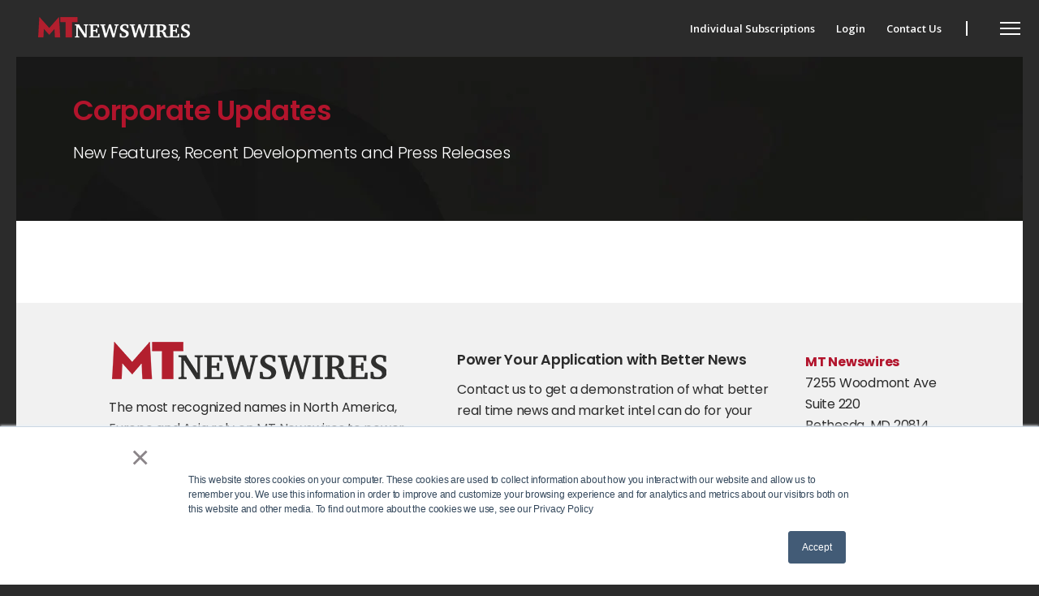

--- FILE ---
content_type: text/html; charset=UTF-8
request_url: https://www.mtnewswires.com/in-the-corporate-news
body_size: 5908
content:
<!doctype html><html lang="en"><head>
      <meta charset="utf-8">
      <title>Corporate Updates - MT Newswires</title>
      <link rel="shortcut icon" href="https://www.mtnewswires.com/hubfs/mt-newswires-favicon.png">
      <meta name="description" content="The most recognized names globally rely on MT Newswires to power their applications. Read about new features, recent developments and press releases surrounding MT Newswires.">
      <link type="text/css" rel="stylesheet" href="https://www.mtnewswires.com/hubfs/hub_generated/template_assets/1/62121306548/1761584361413/template_main.min.css">
      
<link type="text/css" rel="stylesheet" href="https://www.mtnewswires.com/hubfs/hub_generated/template_assets/1/62120121666/1761584359652/template__blog.min.css">

      <link type="text/css" rel="stylesheet" href="https://www.mtnewswires.com/hubfs/hub_generated/template_assets/1/62120059218/1761584354924/template_theme-overrides.min.css">
      
      
      
      
      
      
      <meta name="viewport" content="width=device-width, initial-scale=1">

    <script src="/hs/hsstatic/jquery-libs/static-1.4/jquery/jquery-1.11.2.js"></script>
<script>hsjQuery = window['jQuery'];</script>
    <meta property="og:description" content="The most recognized names globally rely on MT Newswires to power their applications. Read about new features, recent developments and press releases surrounding MT Newswires.">
    <meta property="og:title" content="Corporate Updates - MT Newswires">
    <meta name="twitter:description" content="The most recognized names globally rely on MT Newswires to power their applications. Read about new features, recent developments and press releases surrounding MT Newswires.">
    <meta name="twitter:title" content="Corporate Updates - MT Newswires">

    

    
    <style>
a.cta_button{-moz-box-sizing:content-box !important;-webkit-box-sizing:content-box !important;box-sizing:content-box !important;vertical-align:middle}.hs-breadcrumb-menu{list-style-type:none;margin:0px 0px 0px 0px;padding:0px 0px 0px 0px}.hs-breadcrumb-menu-item{float:left;padding:10px 0px 10px 10px}.hs-breadcrumb-menu-divider:before{content:'›';padding-left:10px}.hs-featured-image-link{border:0}.hs-featured-image{float:right;margin:0 0 20px 20px;max-width:50%}@media (max-width: 568px){.hs-featured-image{float:none;margin:0;width:100%;max-width:100%}}.hs-screen-reader-text{clip:rect(1px, 1px, 1px, 1px);height:1px;overflow:hidden;position:absolute !important;width:1px}
</style>

<link rel="stylesheet" href="https://fonts.googleapis.com/css2?family=Montserrat:ital,wght@0,100;0,200;0,300;0,400;0,500;0,600;0,700;0,800;0,900;1,100;1,200;1,300;1,400;1,500;1,600;1,700;1,800;1,900&amp;family=Poppins:ital,wght@0,300;0,400;0,500;0,600;0,700;1,300;1,400;1,500;1,600;1,700&amp;display=swap">
<link rel="stylesheet" href="https://fonts.googleapis.com/css2?family=Montserrat:ital,wght@0,200;0,300;0,400;0,500;0,600;0,700;0,800;0,900;1,200;1,300;1,400;1,500;1,600;1,700;1,800;1,900&amp;family=Open+Sans:ital,wght@0,400;0,600;1,400;1,600&amp;display=swap">
<link rel="stylesheet" href="https://www.mtnewswires.com/hubfs/hub_generated/template_assets/1/62651843492/1761584356103/template_slick-theme.min.css">
<link rel="stylesheet" href="https://www.mtnewswires.com/hubfs/hub_generated/template_assets/1/62651827779/1761584357292/template_slick.min.css">
<link rel="stylesheet" href="https://www.mtnewswires.com/hubfs/hub_generated/template_assets/1/62653555764/1761584354799/template_magnific-popup.min.css">
<link rel="stylesheet" href="https://www.mtnewswires.com/hubfs/hub_generated/module_assets/1/62119721478/1742506098613/module_blog-header.min.css">
<link rel="stylesheet" href="https://www.mtnewswires.com/hubfs/hub_generated/module_assets/1/62119721477/1742506096539/module_blog-listings.min.css">
<link rel="stylesheet" href="https://www.mtnewswires.com/hubfs/hub_generated/module_assets/1/62120121652/1742506107270/module_blog-pagination.min.css">
<link rel="stylesheet" href="https://www.mtnewswires.com/hubfs/hub_generated/module_assets/1/62134537844/1742506111395/module_Social_icons.min.css">
<style>
</style>

<!-- Editor Styles -->
<style id="hs_editor_style" type="text/css">
.dnd_area_header-module-1-flexbox-positioning {
  display: -ms-flexbox !important;
  -ms-flex-direction: column !important;
  -ms-flex-align: center !important;
  -ms-flex-pack: start;
  display: flex !important;
  flex-direction: column !important;
  align-items: center !important;
  justify-content: flex-start;
}
.dnd_area_header-module-1-flexbox-positioning > div {
  max-width: 100%;
  flex-shrink: 0 !important;
}
</style>
    

    
<!--  Added by GoogleAnalytics integration -->
<script>
var _hsp = window._hsp = window._hsp || [];
_hsp.push(['addPrivacyConsentListener', function(consent) { if (consent.allowed || (consent.categories && consent.categories.analytics)) {
  (function(i,s,o,g,r,a,m){i['GoogleAnalyticsObject']=r;i[r]=i[r]||function(){
  (i[r].q=i[r].q||[]).push(arguments)},i[r].l=1*new Date();a=s.createElement(o),
  m=s.getElementsByTagName(o)[0];a.async=1;a.src=g;m.parentNode.insertBefore(a,m)
})(window,document,'script','//www.google-analytics.com/analytics.js','ga');
  ga('create','UA-87046202-1','auto');
  ga('send','pageview');
}}]);
</script>

<!-- /Added by GoogleAnalytics integration -->

<!--  Added by GoogleAnalytics4 integration -->
<script>
var _hsp = window._hsp = window._hsp || [];
window.dataLayer = window.dataLayer || [];
function gtag(){dataLayer.push(arguments);}

var useGoogleConsentModeV2 = true;
var waitForUpdateMillis = 1000;


if (!window._hsGoogleConsentRunOnce) {
  window._hsGoogleConsentRunOnce = true;

  gtag('consent', 'default', {
    'ad_storage': 'denied',
    'analytics_storage': 'denied',
    'ad_user_data': 'denied',
    'ad_personalization': 'denied',
    'wait_for_update': waitForUpdateMillis
  });

  if (useGoogleConsentModeV2) {
    _hsp.push(['useGoogleConsentModeV2'])
  } else {
    _hsp.push(['addPrivacyConsentListener', function(consent){
      var hasAnalyticsConsent = consent && (consent.allowed || (consent.categories && consent.categories.analytics));
      var hasAdsConsent = consent && (consent.allowed || (consent.categories && consent.categories.advertisement));

      gtag('consent', 'update', {
        'ad_storage': hasAdsConsent ? 'granted' : 'denied',
        'analytics_storage': hasAnalyticsConsent ? 'granted' : 'denied',
        'ad_user_data': hasAdsConsent ? 'granted' : 'denied',
        'ad_personalization': hasAdsConsent ? 'granted' : 'denied'
      });
    }]);
  }
}

gtag('js', new Date());
gtag('set', 'developer_id.dZTQ1Zm', true);
gtag('config', 'G-NT60VHYVF9');
</script>
<script async src="https://www.googletagmanager.com/gtag/js?id=G-NT60VHYVF9"></script>

<!-- /Added by GoogleAnalytics4 integration -->


<meta property="og:image" content="https://www.mtnewswires.com/hubfs/MT%20Logos/MT%20Newswires%20-%20Icon%20132PX.png">
<meta property="og:url" content="https://www.mtnewswires.com/in-the-corporate-news">
<meta property="og:type" content="blog">
<meta name="twitter:card" content="summary">
<link rel="alternate" type="application/rss+xml" href="https://www.mtnewswires.com/in-the-corporate-news/rss.xml">
<meta name="twitter:domain" content="www.mtnewswires.com">
<script src="//platform.linkedin.com/in.js" type="text/javascript">
    lang: en_US
</script>

<meta http-equiv="content-language" content="en">






   <meta name="generator" content="HubSpot"></head>
   <body>
      <div class="body-wrapper   hs-content-id-62662380059 hs-blog-listing hs-blog-id-62663027778">
         
         <div data-global-resource-path="MT_Newswires_December2021/templates/partials/header.html"><div class="outer-header">
   <header class="site-header">
      <div class="header-inner">
         <div class="content-wrapper">
            <div class="inner-container">
               <div class="custom-logo">
                  <div id="hs_cos_wrapper_header_logo" class="hs_cos_wrapper hs_cos_wrapper_widget hs_cos_wrapper_type_module widget-type-logo" style="" data-hs-cos-general-type="widget" data-hs-cos-type="module">
  






















  
  <span id="hs_cos_wrapper_header_logo_hs_logo_widget" class="hs_cos_wrapper hs_cos_wrapper_widget hs_cos_wrapper_type_logo" style="" data-hs-cos-general-type="widget" data-hs-cos-type="logo"><a href="//www.mtnewswires.com" id="hs-link-header_logo_hs_logo_widget" style="border-width:0px;border:0px;"><img src="https://www.mtnewswires.com/hs-fs/hubfs/MT%20Logos/MT%20Newswires%20-%20Logo%20-%202021%20-%20reversed-01-1.png?width=190&amp;height=28&amp;name=MT%20Newswires%20-%20Logo%20-%202021%20-%20reversed-01-1.png" class="hs-image-widget " height="28" style="height: auto;width:190px;border-width:0px;border:0px;" width="190" alt="MT Newswires - Logo - 2021 - reversed-01-home page?" title="MT Newswires - Logo - 2021 - reversed-01-home page?" srcset="https://www.mtnewswires.com/hs-fs/hubfs/MT%20Logos/MT%20Newswires%20-%20Logo%20-%202021%20-%20reversed-01-1.png?width=95&amp;height=14&amp;name=MT%20Newswires%20-%20Logo%20-%202021%20-%20reversed-01-1.png 95w, https://www.mtnewswires.com/hs-fs/hubfs/MT%20Logos/MT%20Newswires%20-%20Logo%20-%202021%20-%20reversed-01-1.png?width=190&amp;height=28&amp;name=MT%20Newswires%20-%20Logo%20-%202021%20-%20reversed-01-1.png 190w, https://www.mtnewswires.com/hs-fs/hubfs/MT%20Logos/MT%20Newswires%20-%20Logo%20-%202021%20-%20reversed-01-1.png?width=285&amp;height=42&amp;name=MT%20Newswires%20-%20Logo%20-%202021%20-%20reversed-01-1.png 285w, https://www.mtnewswires.com/hs-fs/hubfs/MT%20Logos/MT%20Newswires%20-%20Logo%20-%202021%20-%20reversed-01-1.png?width=380&amp;height=56&amp;name=MT%20Newswires%20-%20Logo%20-%202021%20-%20reversed-01-1.png 380w, https://www.mtnewswires.com/hs-fs/hubfs/MT%20Logos/MT%20Newswires%20-%20Logo%20-%202021%20-%20reversed-01-1.png?width=475&amp;height=70&amp;name=MT%20Newswires%20-%20Logo%20-%202021%20-%20reversed-01-1.png 475w, https://www.mtnewswires.com/hs-fs/hubfs/MT%20Logos/MT%20Newswires%20-%20Logo%20-%202021%20-%20reversed-01-1.png?width=570&amp;height=84&amp;name=MT%20Newswires%20-%20Logo%20-%202021%20-%20reversed-01-1.png 570w" sizes="(max-width: 190px) 100vw, 190px"></a></span>
</div>
               </div>
               <div class="header-links-wrapper">
                  <div class="header-links">
                     <div id="hs_cos_wrapper_header_links" class="hs_cos_wrapper hs_cos_wrapper_widget hs_cos_wrapper_type_module widget-type-menu" style="" data-hs-cos-general-type="widget" data-hs-cos-type="module">
<span id="hs_cos_wrapper_header_links_" class="hs_cos_wrapper hs_cos_wrapper_widget hs_cos_wrapper_type_menu" style="" data-hs-cos-general-type="widget" data-hs-cos-type="menu"><div id="hs_menu_wrapper_header_links_" class="hs-menu-wrapper active-branch flyouts hs-menu-flow-horizontal" role="navigation" data-sitemap-name="default" data-menu-id="62121955638" aria-label="Navigation Menu">
 <ul role="menu">
  <li class="hs-menu-item hs-menu-depth-1" role="none"><a href="https://signup.mtnewswires.com/" role="menuitem">Individual Subscriptions</a></li>
  <li class="hs-menu-item hs-menu-depth-1" role="none"><a href="https://connect.mtnewswires.com/" role="menuitem" target="_blank" rel="noopener">Login</a></li>
  <li class="hs-menu-item hs-menu-depth-1" role="none"><a href="https://www.mtnewswires.com/contact-us-roadmap" role="menuitem">Contact Us</a></li>
 </ul>
</div></span></div>
                  </div>
               </div>
            </div>
         </div>
      </div>
      <div class="header-bg"> </div>
      <div class="header-bg-2"> </div>
      <div class="header-bg-3"> </div>
   </header>
</div>

<div class="hamburger-wrapper">
   <div class="hamburger-button">
      <div class="hamburger-line">
      </div>
   </div>
</div>


<div class="menu-wrapper">
   <div class="menu-inner">
      <div class="menu-scroll-content">
         <div class="menu-main">
            <div class="menu-heading-wrapper"></div>
            <div class="menu-heading-overlay"> </div>
            <div class="menu-heading-image"> </div>
            <div class="custom-menu-primary">
               <div id="hs_cos_wrapper_navigation-primary" class="hs_cos_wrapper hs_cos_wrapper_widget hs_cos_wrapper_type_module" style="" data-hs-cos-general-type="widget" data-hs-cos-type="module">





























<nav aria-label="Main menu" class="navigation-primary">
  
  
  <ul class="submenu level-1">
    
      
  <li class="no-submenu menu-item hs-skip-lang-url-rewrite">
    <a href="https://www.mtnewswires.com" class="menu-link">Home</a>

    
  </li>

    
      
  <li class="has-submenu menu-item hs-skip-lang-url-rewrite">
    <a href="https://www.mtnewswires.com/about-us" class="menu-link">About Us</a>

    
      <input type="checkbox" id="About Us" class="submenu-toggle">
      <label class="menu-arrow" for="About Us">
        <span class="menu-arrow-bg"></span>
      </label>
      
  
  <ul class="submenu level-2">
    
      
  <li class="no-submenu menu-item hs-skip-lang-url-rewrite">
    <a href="https://www.mtnewswires.com/about-us/team" class="menu-link">Team</a>

    
  </li>

    
  </ul>

    
  </li>

    
      
  <li class="has-submenu menu-item hs-skip-lang-url-rewrite">
    <a href="javascript:;" class="menu-link">Who We Serve</a>

    
      <input type="checkbox" id="Who We Serve" class="submenu-toggle">
      <label class="menu-arrow" for="Who We Serve">
        <span class="menu-arrow-bg"></span>
      </label>
      
  
  <ul class="submenu level-2">
    
      
  <li class="no-submenu menu-item hs-skip-lang-url-rewrite">
    <a href="https://www.mtnewswires.com/investment-advisor-wealth-management" class="menu-link">Wealth Management &amp; Institutional Trading</a>

    
  </li>

    
      
  <li class="no-submenu menu-item hs-skip-lang-url-rewrite">
    <a href="https://www.mtnewswires.com/retail-institutional-trading" class="menu-link">Retail &amp; Self-Directed Brokerage</a>

    
  </li>

    
      
  <li class="no-submenu menu-item hs-skip-lang-url-rewrite">
    <a href="https://www.mtnewswires.com/research-and-market-data" class="menu-link">Research &amp; Market Data</a>

    
  </li>

    
      
  <li class="no-submenu menu-item hs-skip-lang-url-rewrite">
    <a href="https://www.mtnewswires.com/ai-news-solutions-pebble" class="menu-link">AI Models</a>

    
  </li>

    
      
  <li class="no-submenu menu-item hs-skip-lang-url-rewrite">
    <a href="https://www.mtnewswires.com/web-solutions" class="menu-link">Financial Portals</a>

    
  </li>

    
      
  <li class="no-submenu menu-item hs-skip-lang-url-rewrite">
    <a href="https://www.mtnewswires.com/federal-public-sector" class="menu-link">Federal &amp; Public Sector</a>

    
  </li>

    
  </ul>

    
  </li>

    
      
  <li class="has-submenu menu-item hs-skip-lang-url-rewrite">
    <a href="javascript:;" class="menu-link">Global Newsfeed Solutions</a>

    
      <input type="checkbox" id="Global Newsfeed Solutions" class="submenu-toggle">
      <label class="menu-arrow" for="Global Newsfeed Solutions">
        <span class="menu-arrow-bg"></span>
      </label>
      
  
  <ul class="submenu level-2">
    
      
  <li class="no-submenu menu-item hs-skip-lang-url-rewrite">
    <a href="https://www.mtnewswires.com/live-briefs-pro-global-markets" class="menu-link">Global Markets</a>

    
  </li>

    
      
  <li class="no-submenu menu-item hs-skip-lang-url-rewrite">
    <a href="https://www.mtnewswires.com/live-briefs-pro-north-america" class="menu-link">North America</a>

    
  </li>

    
      
  <li class="no-submenu menu-item hs-skip-lang-url-rewrite">
    <a href="https://www.mtnewswires.com/live-briefs-pro-apac" class="menu-link">Asia Pacific</a>

    
  </li>

    
      
  <li class="no-submenu menu-item hs-skip-lang-url-rewrite">
    <a href="https://www.mtnewswires.com/live-briefs-pro-emea" class="menu-link">Europe and the Middle East</a>

    
  </li>

    
      
  <li class="no-submenu menu-item hs-skip-lang-url-rewrite">
    <a href="https://www.mtnewswires.com/live-briefs-pro-global-fx" class="menu-link">Global FX + Crypto</a>

    
  </li>

    
      
  <li class="no-submenu menu-item hs-skip-lang-url-rewrite">
    <a href="https://www.mtnewswires.com/live-briefs-pro-global-energy" class="menu-link">Global Energy</a>

    
  </li>

    
      
  <li class="no-submenu menu-item hs-skip-lang-url-rewrite">
    <a href="https://www.mtnewswires.com/live-briefs-investor-us" class="menu-link">Investor – US &amp; Canada</a>

    
  </li>

    
      
  <li class="no-submenu menu-item hs-skip-lang-url-rewrite">
    <a href="https://www.mtnewswires.com/private-market-insider" class="menu-link">Private Market Insider</a>

    
  </li>

    
      
  <li class="no-submenu menu-item hs-skip-lang-url-rewrite">
    <a href="https://www.mtnewswires.com/top-news-images" class="menu-link">Top News with Images</a>

    
  </li>

    
      
  <li class="no-submenu menu-item hs-skip-lang-url-rewrite">
    <a href="https://www.mtnewswires.com/calendar-feeds-bespoke-news" class="menu-link">Calendar Feeds &amp; Bespoke News</a>

    
  </li>

    
  </ul>

    
  </li>

    
      
  <li class="has-submenu menu-item hs-skip-lang-url-rewrite">
    <a href="javascript:;" class="menu-link">AI Solutions</a>

    
      <input type="checkbox" id="AI Solutions" class="submenu-toggle">
      <label class="menu-arrow" for="AI Solutions">
        <span class="menu-arrow-bg"></span>
      </label>
      
  
  <ul class="submenu level-2">
    
      
  <li class="no-submenu menu-item hs-skip-lang-url-rewrite">
    <a href="https://www.mtnewswires.com/ai-news-solutions-pebble" class="menu-link">Pebble Finance</a>

    
  </li>

    
  </ul>

    
  </li>

    
      
  <li class="has-submenu menu-item hs-skip-lang-url-rewrite">
    <a href="javascript:;" class="menu-link">Video Solutions</a>

    
      <input type="checkbox" id="Video Solutions" class="submenu-toggle">
      <label class="menu-arrow" for="Video Solutions">
        <span class="menu-arrow-bg"></span>
      </label>
      
  
  <ul class="submenu level-2">
    
      
  <li class="no-submenu menu-item hs-skip-lang-url-rewrite">
    <a href="https://www.mtnewswires.com/bloomberg-tv-videos" class="menu-link">Bloomberg TV with News Alerts</a>

    
  </li>

    
      
  <li class="no-submenu menu-item hs-skip-lang-url-rewrite">
    <a href="https://www.mtnewswires.com/yahoo-finance-videos" class="menu-link">Yahoo Finance Video-on-Demand with News Alerts</a>

    
  </li>

    
  </ul>

    
  </li>

    
      
  <li class="no-submenu menu-item hs-skip-lang-url-rewrite">
    <a href="https://www.mtnewswires.com/individual-subscribers" class="menu-link">Individual Subscribers</a>

    
  </li>

    
      
  <li class="no-submenu menu-item hs-skip-lang-url-rewrite">
    <a href="https://www.mtnewswires.com/our-distributors" class="menu-link">Our Distributors</a>

    
  </li>

    
      
  <li class="no-submenu menu-item hs-skip-lang-url-rewrite">
    <a href="https://www.mtnewswires.com/news" class="menu-link">Corporate Updates</a>

    
  </li>

    
      
  <li class="no-submenu menu-item hs-skip-lang-url-rewrite">
    <a href="https://www.mtnewswires.com/company-culture" class="menu-link">Careers</a>

    
  </li>

    
      
  <li class="no-submenu menu-item hs-skip-lang-url-rewrite">
    <a href="https://www.mtnewswires.com/contact-us-roadmap" class="menu-link">Contact Us</a>

    
  </li>

    
  </ul>

</nav></div>
            </div>
            <div class="menu-widget"></div>
         </div>
      </div>
   </div>
</div>

<div class="menu-overlay">

</div>


<div class="morph-main-background morph-main-background-right"> </div></div>
         

         

<main id="main-content" class="body-container-wrapper">
   <div class="body-container body-container--blog-index">

      
      <div class="blog-banner">
         <div class="container-fluid">
<div class="row-fluid-wrapper">
<div class="row-fluid">
<div class="span12 widget-span widget-type-cell " style="" data-widget-type="cell" data-x="0" data-w="12">

<div class="row-fluid-wrapper row-depth-1 row-number-1 dnd-section">
<div class="row-fluid ">
<div class="span12 widget-span widget-type-custom_widget dnd_area_header-module-1-flexbox-positioning dnd-module" style="" data-widget-type="custom_widget" data-x="0" data-w="12">
<div id="hs_cos_wrapper_dnd_area_header-module-1" class="hs_cos_wrapper hs_cos_wrapper_widget hs_cos_wrapper_type_module" style="" data-hs-cos-general-type="widget" data-hs-cos-type="module">
<div class="blog-header">
   <div class="blog-header__inner"> 
      <h1 class="blog-header__title">Corporate Updates </h1>
      <p class="blog-header__subtitle">New Features, Recent Developments and Press Releases</p>
   </div>
</div></div>

</div><!--end widget-span -->
</div><!--end row-->
</div><!--end row-wrapper -->

</div><!--end widget-span -->
</div>
</div>
</div>
      </div>
      

      
      <div class="blog-list">
         <div class="container-fluid">
<div class="row-fluid-wrapper">
<div class="row-fluid">
<div class="span12 widget-span widget-type-cell " style="" data-widget-type="cell" data-x="0" data-w="12">

<div class="row-fluid-wrapper row-depth-1 row-number-1 dnd-section">
<div class="row-fluid ">
<div class="span12 widget-span widget-type-cell dnd-column" style="" data-widget-type="cell" data-x="0" data-w="12">

<div class="row-fluid-wrapper row-depth-1 row-number-2 dnd-row">
<div class="row-fluid ">
<div class="span12 widget-span widget-type-custom_widget dnd-module" style="" data-widget-type="custom_widget" data-x="0" data-w="12">
<div id="hs_cos_wrapper_dnd_area_blog-module-2" class="hs_cos_wrapper hs_cos_wrapper_widget hs_cos_wrapper_type_module" style="" data-hs-cos-general-type="widget" data-hs-cos-type="module">

<div class="sidebar custom-blog-listing ">
   <section class="blog-index">


      
      
      

   </section>
</div></div>

</div><!--end widget-span -->
</div><!--end row-->
</div><!--end row-wrapper -->

<div class="row-fluid-wrapper row-depth-1 row-number-3 dnd-row">
<div class="row-fluid ">
<div class="span12 widget-span widget-type-custom_widget dnd-module" style="" data-widget-type="custom_widget" data-x="0" data-w="12">
<div id="hs_cos_wrapper_dnd_area_blog-module-3" class="hs_cos_wrapper hs_cos_wrapper_widget hs_cos_wrapper_type_module" style="" data-hs-cos-general-type="widget" data-hs-cos-type="module"></div>

</div><!--end widget-span -->
</div><!--end row-->
</div><!--end row-wrapper -->

</div><!--end widget-span -->
</div><!--end row-->
</div><!--end row-wrapper -->

</div><!--end widget-span -->
</div>
</div>
</div>
      </div>
      
       

   </div>
</main>


         
         <div data-global-resource-path="MT_Newswires_December2021/templates/partials/footer.html"><footer class="footer">
   <div class="footer-top">
      <div class="content-wrapper">
         <div class="footer-column-one">
            <div class="widget-wrap">
               <div class="footer-logo">
                  <div id="hs_cos_wrapper_footer_logo" class="hs_cos_wrapper hs_cos_wrapper_widget hs_cos_wrapper_type_module widget-type-linked_image" style="" data-hs-cos-general-type="widget" data-hs-cos-type="module">
    






  



<span id="hs_cos_wrapper_footer_logo_" class="hs_cos_wrapper hs_cos_wrapper_widget hs_cos_wrapper_type_linked_image" style="" data-hs-cos-general-type="widget" data-hs-cos-type="linked_image"><img src="https://www.mtnewswires.com/hubfs/raw_assets/public/MT_Newswires_December2021/images/MT-Newswires-Footer-Logo.png" class="hs-image-widget " style="width:0px;border-width:0px;border:0px;" width="0" alt="MT-Newswires" title="MT-Newswires"></span></div>
               </div>
               <div class="logo-text">
                  <div id="hs_cos_wrapper_logo_text" class="hs_cos_wrapper hs_cos_wrapper_widget hs_cos_wrapper_type_module widget-type-rich_text" style="" data-hs-cos-general-type="widget" data-hs-cos-type="module"><span id="hs_cos_wrapper_logo_text_" class="hs_cos_wrapper hs_cos_wrapper_widget hs_cos_wrapper_type_rich_text" style="" data-hs-cos-general-type="widget" data-hs-cos-type="rich_text"><p>The most recognized names in North America, Europe and Asia rely on MT Newswires to power their applications. Better news, better service, better price.</p></span></div>

               </div>
            </div>
         </div>
         <div class="footer-column-two">
            <div class="widget-wrap">
               <div class="contact-content">
                  <div id="hs_cos_wrapper_contact_content" class="hs_cos_wrapper hs_cos_wrapper_widget hs_cos_wrapper_type_module widget-type-rich_text" style="" data-hs-cos-general-type="widget" data-hs-cos-type="module"><span id="hs_cos_wrapper_contact_content_" class="hs_cos_wrapper hs_cos_wrapper_widget hs_cos_wrapper_type_rich_text" style="" data-hs-cos-general-type="widget" data-hs-cos-type="rich_text"><h3>
Power Your Application with Better News
</h3>
<p>Contact us to get a demonstration of what better real time news and market intel can do for your platform. </p></span></div>
               </div>
               <div class="contact-button">
                  <div id="hs_cos_wrapper_cta" class="hs_cos_wrapper hs_cos_wrapper_widget hs_cos_wrapper_type_module widget-type-cta" style="" data-hs-cos-general-type="widget" data-hs-cos-type="module"><span id="hs_cos_wrapper_cta_" class="hs_cos_wrapper hs_cos_wrapper_widget hs_cos_wrapper_type_cta" style="" data-hs-cos-general-type="widget" data-hs-cos-type="cta"><!--HubSpot Call-to-Action Code --><span class="hs-cta-wrapper" id="hs-cta-wrapper-ce149d54-5a1b-4557-9bc4-c680aa8bdeeb"><span class="hs-cta-node hs-cta-ce149d54-5a1b-4557-9bc4-c680aa8bdeeb" id="hs-cta-ce149d54-5a1b-4557-9bc4-c680aa8bdeeb"><!--[if lte IE 8]><div id="hs-cta-ie-element"></div><![endif]--><a href="https://cta-redirect.hubspot.com/cta/redirect/2934883/ce149d54-5a1b-4557-9bc4-c680aa8bdeeb"><img class="hs-cta-img" id="hs-cta-img-ce149d54-5a1b-4557-9bc4-c680aa8bdeeb" style="border-width:0px;" src="https://no-cache.hubspot.com/cta/default/2934883/ce149d54-5a1b-4557-9bc4-c680aa8bdeeb.png" alt="Contact Sales"></a></span><script charset="utf-8" src="/hs/cta/cta/current.js"></script><script type="text/javascript"> hbspt.cta._relativeUrls=true;hbspt.cta.load(2934883, 'ce149d54-5a1b-4557-9bc4-c680aa8bdeeb', {"useNewLoader":"true","region":"na1"}); </script></span><!-- end HubSpot Call-to-Action Code --></span></div>
               </div>
            </div>
         </div>
         <div class="footer-column-three">
            <div class="widget-wrap">
               <div class="address">
                  <div id="hs_cos_wrapper_address" class="hs_cos_wrapper hs_cos_wrapper_widget hs_cos_wrapper_type_module widget-type-rich_text" style="" data-hs-cos-general-type="widget" data-hs-cos-type="module"><span id="hs_cos_wrapper_address_" class="hs_cos_wrapper hs_cos_wrapper_widget hs_cos_wrapper_type_rich_text" style="" data-hs-cos-general-type="widget" data-hs-cos-type="rich_text"><p><strong>MT Newswires</strong><br>
7255 Woodmont Ave<br>
Suite 220<br>
Bethesda, MD 20814</p>
<p><a href="https://www.mtnewswires.com/hubfs/MT_Newswires_December2021/pdf/MT-Newswires-Product-Brochure_web.pdf" target="_blank" rel="noopener noreferrer">Live Briefs News Brochure</a><br></p></span></div>
               </div>
            </div>
         </div>
      </div>
   </div>
   <div class="footer-bottom">
      <div class="content-wrapper">
         <div class="copyright">
            <div id="hs_cos_wrapper_footer_copyright" class="hs_cos_wrapper hs_cos_wrapper_widget hs_cos_wrapper_type_module widget-type-rich_text" style="" data-hs-cos-general-type="widget" data-hs-cos-type="module"><span id="hs_cos_wrapper_footer_copyright_" class="hs_cos_wrapper hs_cos_wrapper_widget hs_cos_wrapper_type_rich_text" style="" data-hs-cos-general-type="widget" data-hs-cos-type="rich_text">Copyright © 2026 MT Newswires, a Division of MidnightTrader, Inc. All rights reserved.<br>By using this site, you agree to the <a href="/disclaimer">Disclaimer</a> and <a href="/privacy-policy">Privacy Policy.<br></a><a href="/help">Help</a> | <a href="https://connect.mtnewswires.com/" target="_blank">Login</a></span></div>
         </div>
         <div class="social-icons-wrapper">
            <div id="hs_cos_wrapper_social_icons" class="hs_cos_wrapper hs_cos_wrapper_widget hs_cos_wrapper_type_module" style="" data-hs-cos-general-type="widget" data-hs-cos-type="module"><ul class="social-icons">
  
  <li class="linkedin">
    <a href="https://www.linkedin.com/company/mt-newswires" target="_blank" aria-hidden="true" data-av_icon="" data-av_iconfont="entypo-fontello" title="Linkedin">
    </a>
  </li>
  
  
  <li class="twitter">
    <a href="https://twitter.com/mtnewswires" target="_blank" aria-label="Link to Twitter" aria-hidden="true" data-av_icon="" data-av_iconfont="entypo-fontello" title="Twitter">
    </a>
  </li>
  
</ul></div>
         </div>
      </div>
   </div>
</footer>

<a id="go-to-top" aria-hidden="true" data-av_icon="" data-av_iconfont="entypo-fontello"></a></div>
         
      </div>
      
      
      
      
      
      
      
      
<!-- HubSpot performance collection script -->
<script defer src="/hs/hsstatic/content-cwv-embed/static-1.1293/embed.js"></script>
<script src="https://www.mtnewswires.com/hubfs/hub_generated/template_assets/1/62121150631/1761584358615/template_main.min.js"></script>
<script src="https://www.mtnewswires.com/hubfs/hub_generated/template_assets/1/62651387766/1761584354986/template_slick.min.js"></script>
<script src="https://www.mtnewswires.com/hubfs/hub_generated/template_assets/1/62652129840/1761584355914/template_magnific.min.js"></script>
<script src="https://www.mtnewswires.com/hubfs/hub_generated/template_assets/1/62661553335/1761584355836/template_waypoint.min.js"></script>
<script src="https://www.mtnewswires.com/hubfs/hub_generated/template_assets/1/62661575012/1761584360840/template_counter.min.js"></script>
<script src="https://www.mtnewswires.com/hubfs/hub_generated/template_assets/1/62663732640/1761584358963/template_parallax.min.js"></script>
<script>
var hsVars = hsVars || {}; hsVars['language'] = 'en';
</script>

<script src="/hs/hsstatic/cos-i18n/static-1.53/bundles/project.js"></script>
<script src="/hs/hsstatic/keyboard-accessible-menu-flyouts/static-1.17/bundles/project.js"></script>

<!-- Start of HubSpot Analytics Code -->
<script type="text/javascript">
var _hsq = _hsq || [];
_hsq.push(["setContentType", "listing-page"]);
_hsq.push(["setCanonicalUrl", "https:\/\/www.mtnewswires.com\/in-the-corporate-news"]);
_hsq.push(["setPageId", "62662380059"]);
_hsq.push(["setContentMetadata", {
    "contentPageId": 62662380059,
    "legacyPageId": "62662380059",
    "contentFolderId": null,
    "contentGroupId": 62663027778,
    "abTestId": null,
    "languageVariantId": 62662380059,
    "languageCode": "en",
    
    
}]);
</script>

<script type="text/javascript" id="hs-script-loader" async defer src="/hs/scriptloader/2934883.js"></script>
<!-- End of HubSpot Analytics Code -->


<script type="text/javascript">
var hsVars = {
    render_id: "59a50179-6e87-4d37-88d7-60435e8ce990",
    ticks: 1767421990800,
    page_id: 62662380059,
    
    content_group_id: 62663027778,
    portal_id: 2934883,
    app_hs_base_url: "https://app.hubspot.com",
    cp_hs_base_url: "https://cp.hubspot.com",
    language: "en",
    analytics_page_type: "listing-page",
    scp_content_type: "",
    
    analytics_page_id: "62662380059",
    category_id: 7,
    folder_id: 0,
    is_hubspot_user: false
}
</script>


<script defer src="/hs/hsstatic/HubspotToolsMenu/static-1.432/js/index.js"></script>


<div id="fb-root"></div>
  <script>(function(d, s, id) {
  var js, fjs = d.getElementsByTagName(s)[0];
  if (d.getElementById(id)) return;
  js = d.createElement(s); js.id = id;
  js.src = "//connect.facebook.net/en_GB/sdk.js#xfbml=1&version=v3.0";
  fjs.parentNode.insertBefore(js, fjs);
 }(document, 'script', 'facebook-jssdk'));</script> <script>!function(d,s,id){var js,fjs=d.getElementsByTagName(s)[0];if(!d.getElementById(id)){js=d.createElement(s);js.id=id;js.src="https://platform.twitter.com/widgets.js";fjs.parentNode.insertBefore(js,fjs);}}(document,"script","twitter-wjs");</script>
 


      
      
      
   
</body></html>

--- FILE ---
content_type: text/css
request_url: https://www.mtnewswires.com/hubfs/hub_generated/template_assets/1/62121306548/1761584361413/template_main.min.css
body_size: 16660
content:
*, *:before, *:after {
   box-sizing: border-box;
}

.grecaptcha-badge {
   margin: 0 !important;
}
.contact-page .hs_upload_resume .input {
   padding: 24px;
   border: 1px dashed #ccc;
   text-align: center;
   color: #aaa;
   margin-bottom: 16px;
   background: rgba(0,0,0,.02);
   -webkit-border-radius: 4px;
   -moz-border-radius: 4px;
   border-radius: 4px;
}

.contact-page .hs_upload_resume .input .hs-input {
   margin: auto;
   display: block;
   width: 97px !important;
   cursor: pointer;
}
.website-banner .content-section {
   float: left;
   width: 100%;
}

.website-banner .content-section .content {
   float: left;
}
.live-briefs-pro-north-america .banner_area .subtitle {
   padding-bottom: 0;
}
body .hs-btn.medium:focus {
   color: #fff;
}
.corporate-layout .accordion-md-wrapper .accordion-body p strong {
   color: #2b2b2b;
}
.contact-page form .form-columns-2 {
   padding-right: 16px !important;
}
.sectors.widget_1640173259943 .item {
   padding: 25px !important;
}
.cs-image-gallery.widget_1640539426883 {
   background-color: transparent !important;
}

.content-with-image-section .image-inner.wow.fadeIn {
   opacity: 0;
}

.content-with-image-section .image-inner.wow.fadeIn.animated {
   -webkit-animation: avia_image_appear 0.5s 1 cubic-bezier(0.175, 0.885, 0.320, 1.275);
   animation: avia_image_appear 0.5s 1 cubic-bezier(0.175, 0.885, 0.320, 1.275);
   opacity: 1;
}
@-webkit-keyframes avia_image_appear {
   0%   { -webkit-transform:scale(0.7); opacity: 0.1;  }
   100% { -webkit-transform:scale(1); opacity: 1; }
}
@keyframes avia_image_appear {
   0%   { transform:scale(0.7); opacity: 0.1;  }
   100% { transform:scale(1); opacity: 1;  }
}

body.individual-subscribers .banner_area {
   background-position: center right;
}
body.individual-subscribers .banner_area.Banner-module-1 .content-inner {
   padding-top: 47px;
}
body.individual-subscribers .banner_area .content p {
   margin: 2px 0 0.85em;
}

body.individual-subscribers .banner_area .button-wrapper .btn {
   min-width: 250px;
   font-size: 19px;
   padding: 19px 36px;
   font-family: 'open sans', 'HelveticaNeue', 'Helvetica Neue', 'Helvetica-Neue', Helvetica, Arial, sans-serif;
}
body.global-corporate-esg-news main#main-content .hs-btn-md-wrapper .hs-btn.medium:hover {
   background-color: #231f20;
   border: 2px solid #231f20 !important;
}
.federal-public-sector hr {
   border-color: #f1f1f1;
   border-top: 1px solid #f1f1f1;
}

.mfp-title {
   line-height: 1.4em !important;
   font-size: 13px !important;
}
.bloomberg-tv-videos-page .sticky-menu{
   top:69px !important;
}
.hamburger-wrapper.is-active {
   z-index: 99999;
}
.migration thead th, .migration thead td {
   color: #000;
}
.home-page .bottom-pane-wrapper .row::before, .home-page .bottom-pane-wrapper .row::after {
   display: none;
}
#sidebar img {
   width: auto !important;
}
@media(min-width:768px){
   .markets-wrapper.widget_1640077144821 .row {
      width: 100%;
      flex-wrap: wrap;
      align-items: center;
      display: flex;
   }
   .venture-50-wire .web-page .row-fluid-wrapper.row-depth-1.row-number-10 > .row-fluid {
      display: flex;
   }
}
@media (max-width: 1200px) and (min-width: 768px){

   body.individual-subscribers .banner_area.left .row {
      align-items: center;
   }
   body.individual-subscribers .banner_area.Banner-module-1 .content-inner {
      padding-top: 20px;
   }
   body.individual-subscribers .banner_area .button-wrapper {
      margin-bottom: 10px;
   }
}
@media (max-width: 850px) and (min-width: 768px){
   .top-news-with-images-layout .bottom-pane-wrapper .btn,
   .top-news-with-images-layout .bottom-pane-wrapper .cta_button {
      padding: 15px 31px 13px;
   }
   .category-codes-layout .banner_area.Banner-module-1 .content-inner {
      padding-top: 40px;
      padding-bottom: 40px;
   }
}
@media(max-width:767px){
   .about-page .banner_area .button-wrapper {
      padding-bottom: 7px;
   }
   .live-briefs-pro-north-america .banner_area .content-section {
      padding-bottom: 0;
   }
   .about-page .banner_area .content-column {
      padding-bottom: 20px;
   }
   .our-distributors .banner_area .content p {
      margin: 3px 0 0;
   }
   .our-distributors  .banner_area .button-wrapper {
      margin-bottom: 0;
   }
   .category-codes-layout .banner_area.Banner-module-1 .content-inner {
      padding-top: 20px;
      padding-bottom: 20px;
   }
   .live-briefs-pro-apac .website-banner  .banner_area .row>div {
      width: 100% !important;
   }
   .federal-public-sector .animated-image-wrapper {
      margin-top: 20px;
   }
   .live-briefs-pro-apac .website-banner .content-section .content {
      width: 100% !important;
   }
   body.individual-subscribers .banner_area.Banner-module-1 .content-inner {
      padding-top: 20px;
   }
   body.individual-subscribers .banner_area .button-wrapper {
      margin-bottom: 0;
   }
   body.individual-subscribers .banner_area .content-section {
      padding-bottom: 0;
   }
   .about-page .banner_area.Banner-module-1 .image-column,
   .about-page .banner_area .content-column {
      width: 100% !important;
   }
   .about-page .dnd-section .row-fluid>.span6 {
      width: 100% !important;
   }
   .bottom-section .dnd-section:last-child .content-with-img-col-md-wrapper h2 {
      padding-bottom: 0 !important;
   }
}

@media(max-width:480px){
   .top-news-with-images-layout .corporate-banner-wrapper h2 {
      font-size: 28px !important;
      margin-top: 40px;
   }
   .contact-page .hs_submit.hs-submit {
      padding-right: 16px;
   }
}
/*! normalize.css v8.0.1 | MIT License | github.com/necolas/normalize.css */

/* Document
   ========================================================================== */

/**
 * 1. Correct the line height in all browsers.
 * 2. Prevent adjustments of font size after orientation changes in iOS.
 */

html {
  line-height: 1.15; /* 1 */
  -webkit-text-size-adjust: 100%; /* 2 */
}

/* Sections
   ========================================================================== */

/**
 * Remove the margin in all browsers.
 */

body {
  margin: 0;
}

/**
 * Render the `main` element consistently in IE.
 */

main {
  display: block;
}

/**
 * Correct the font size and margin on `h1` elements within `section` and
 * `article` contexts in Chrome, Firefox, and Safari.
 */

h1 {
  font-size: 2em;
  margin: 0.67em 0;
}

/* Grouping content
   ========================================================================== */

/**
 * 1. Add the correct box sizing in Firefox.
 * 2. Show the overflow in Edge and IE.
 */

hr {
  box-sizing: content-box; /* 1 */
  height: 0; /* 1 */
  overflow: visible; /* 2 */
}

/**
 * 1. Correct the inheritance and scaling of font size in all browsers.
 * 2. Correct the odd `em` font sizing in all browsers.
 */

pre {
  font-family: monospace, monospace; /* 1 */
  font-size: 1em; /* 2 */
}

/* Text-level semantics
   ========================================================================== */

/**
 * Remove the gray background on active links in IE 10.
 */

a {
  background-color: transparent;
}

/**
 * 1. Remove the bottom border in Chrome 57-
 * 2. Add the correct text decoration in Chrome, Edge, IE, Opera, and Safari.
 */

abbr[title] {
  border-bottom: none; /* 1 */
  text-decoration: underline; /* 2 */
  text-decoration: underline dotted; /* 2 */
}

/**
 * Add the correct font weight in Chrome, Edge, and Safari.
 */

b,
strong {
  font-weight: bolder;
}

/**
 * 1. Correct the inheritance and scaling of font size in all browsers.
 * 2. Correct the odd `em` font sizing in all browsers.
 */

code,
kbd,
samp {
  font-family: monospace, monospace; /* 1 */
  font-size: 1em; /* 2 */
}

/**
 * Add the correct font size in all browsers.
 */

small {
  font-size: 80%;
}

/**
 * Prevent `sub` and `sup` elements from affecting the line height in
 * all browsers.
 */

sub,
sup {
  font-size: 75%;
  line-height: 0;
  position: relative;
  vertical-align: baseline;
}

sub {
  bottom: -0.25em;
}

sup {
  top: -0.5em;
}

/* Embedded content
   ========================================================================== */

/**
 * Remove the border on images inside links in IE 10.
 */

img {
  border-style: none;
}

/* Forms
   ========================================================================== */

/**
 * 1. Change the font styles in all browsers.
 * 2. Remove the margin in Firefox and Safari.
 */

button,
input,
optgroup,
select,
textarea {
  font-family: inherit; /* 1 */
  font-size: 100%; /* 1 */
  line-height: 1.15; /* 1 */
  margin: 0; /* 2 */
}

/**
 * Show the overflow in IE.
 * 1. Show the overflow in Edge.
 */

button,
input { /* 1 */
  overflow: visible;
}

/**
 * Remove the inheritance of text transform in Edge, Firefox, and IE.
 * 1. Remove the inheritance of text transform in Firefox.
 */

button,
select { /* 1 */
  text-transform: none;
}

/**
 * Correct the inability to style clickable types in iOS and Safari.
 */

button,
[type="button"],
[type="reset"],
[type="submit"] {
  -webkit-appearance: button;
}

/**
 * Remove the inner border and padding in Firefox.
 */

button::-moz-focus-inner,
[type="button"]::-moz-focus-inner,
[type="reset"]::-moz-focus-inner,
[type="submit"]::-moz-focus-inner {
  border-style: none;
  padding: 0;
}

/**
 * Restore the focus styles unset by the previous rule.
 */

button:-moz-focusring,
[type="button"]:-moz-focusring,
[type="reset"]:-moz-focusring,
[type="submit"]:-moz-focusring {
  outline: 1px dotted ButtonText;
}

/**
 * Correct the padding in Firefox.
 */

fieldset {
  padding: 0.35em 0.75em 0.625em;
}

/**
 * 1. Correct the text wrapping in Edge and IE.
 * 2. Correct the color inheritance from `fieldset` elements in IE.
 * 3. Remove the padding so developers are not caught out when they zero out
 *    `fieldset` elements in all browsers.
 */

legend {
  box-sizing: border-box; /* 1 */
  color: inherit; /* 2 */
  display: table; /* 1 */
  max-width: 100%; /* 1 */
  padding: 0; /* 3 */
  white-space: normal; /* 1 */
}

/**
 * Add the correct vertical alignment in Chrome, Firefox, and Opera.
 */

progress {
  vertical-align: baseline;
}

/**
 * Remove the default vertical scrollbar in IE 10+.
 */

textarea {
  overflow: auto;
}

/**
 * 1. Add the correct box sizing in IE 10.
 * 2. Remove the padding in IE 10.
 */

[type="checkbox"],
[type="radio"] {
  box-sizing: border-box; /* 1 */
  padding: 0; /* 2 */
}

/**
 * Correct the cursor style of increment and decrement buttons in Chrome.
 */

[type="number"]::-webkit-inner-spin-button,
[type="number"]::-webkit-outer-spin-button {
  height: auto;
}

/**
 * 1. Correct the odd appearance in Chrome and Safari.
 * 2. Correct the outline style in Safari.
 */

[type="search"] {
  -webkit-appearance: textfield; /* 1 */
  outline-offset: -2px; /* 2 */
}

/**
 * Remove the inner padding in Chrome and Safari on macOS.
 */

[type="search"]::-webkit-search-decoration {
  -webkit-appearance: none;
}

/**
 * 1. Correct the inability to style clickable types in iOS and Safari.
 * 2. Change font properties to `inherit` in Safari.
 */

::-webkit-file-upload-button {
  -webkit-appearance: button; /* 1 */
  font: inherit; /* 2 */
}

/* Interactive
   ========================================================================== */

/*
 * Add the correct display in Edge, IE 10+, and Firefox.
 */

details {
  display: block;
}

/*
 * Add the correct display in all browsers.
 */

summary {
  display: list-item;
}

/* Misc
   ========================================================================== */

/**
 * Add the correct display in IE 10+.
 */

template {
  display: none;
}

/**
 * Add the correct display in IE 10.
 */

[hidden] {
  display: none;
}
/* Responsive Grid */

.row-fluid {
    width: 100%;
    *zoom: 1;
}

.row-fluid:before, .row-fluid:after {
    display: table;
    content: "";
}

.row-fluid:after {
    clear: both;
}

.row-fluid [class*="span"] {
    display: block;
    float: left;
    width: 100%;
    min-height: 1px;
    margin-left: 2.127659574%;
    *margin-left: 2.0744680846382977%;
    -webkit-box-sizing: border-box;
    -moz-box-sizing: border-box;
    -ms-box-sizing: border-box;
    box-sizing: border-box;
}

.row-fluid [class*="span"]:first-child {
    margin-left: 0;
}

.row-fluid .span12 {
    width: 99.99999998999999%;
    *width: 99.94680850063828%;
}

.row-fluid .span11 {
    width: 91.489361693%;
    *width: 91.4361702036383%;
}

.row-fluid .span10 {
    width: 82.97872339599999%;
    *width: 82.92553190663828%;
}

.row-fluid .span9 {
    width: 74.468085099%;
    *width: 74.4148936096383%;
}

.row-fluid .span8 {
    width: 65.95744680199999%;
    *width: 65.90425531263828%;
}

.row-fluid .span7 {
    width: 57.446808505%;
    *width: 57.3936170156383%;
}

.row-fluid .span6 {
    width: 48.93617020799999%;
    *width: 48.88297871863829%;
}

.row-fluid .span5 {
    width: 40.425531911%;
    *width: 40.3723404216383%;
}

.row-fluid .span4 {
    width: 31.914893614%;
    *width: 31.8617021246383%;
}

.row-fluid .span3 {
    width: 23.404255317%;
    *width: 23.3510638276383%;
}

.row-fluid .span2 {
    width: 14.89361702%;
    *width: 14.8404255306383%;
}

.row-fluid .span1 {
    width: 6.382978723%;
    *width: 6.329787233638298%;
}

.container-fluid {
    *zoom: 1;
}

.container-fluid:before, .container-fluid:after {
    display: table;
    content: "";
}

.container-fluid:after {
    clear: both;
}

@media (max-width: 767px) {
    .row-fluid {
        width: 100%;
    }

    .row-fluid [class*="span"] {
        display: block;
        float: none;
        width: auto;
        margin-left: 0;
    }
}

@media (min-width: 768px) and (max-width: 1139px) {
    .row-fluid {
        width: 100%;
        *zoom: 1;
    }

    .row-fluid:before, .row-fluid:after {
        display: table;
        content: "";
    }

    .row-fluid:after {
        clear: both;
    }

    .row-fluid [class*="span"] {
        display: block;
        float: left;
        width: 100%;
        min-height: 1px;
        margin-left: 2.762430939%;
        *margin-left: 2.709239449638298%;
        -webkit-box-sizing: border-box;
        -moz-box-sizing: border-box;
        -ms-box-sizing: border-box;
        box-sizing: border-box;
    }

    .row-fluid [class*="span"]:first-child {
        margin-left: 0;
    }

    .row-fluid .span12 {
        width: 99.999999993%;
        *width: 99.9468085036383%;
    }

    .row-fluid .span11 {
        width: 91.436464082%;
        *width: 91.38327259263829%;
    }

    .row-fluid .span10 {
        width: 82.87292817100001%;
        *width: 82.8197366816383%;
    }

    .row-fluid .span9 {
        width: 74.30939226%;
        *width: 74.25620077063829%;
    }

    .row-fluid .span8 {
        width: 65.74585634900001%;
        *width: 65.6926648596383%;
    }

    .row-fluid .span7 {
        width: 57.182320438000005%;
        *width: 57.129128948638304%;
    }

    .row-fluid .span6 {
        width: 48.618784527%;
        *width: 48.5655930376383%;
    }

    .row-fluid .span5 {
        width: 40.055248616%;
        *width: 40.0020571266383%;
    }

    .row-fluid .span4 {
        width: 31.491712705%;
        *width: 31.4385212156383%;
    }

    .row-fluid .span3 {
        width: 22.928176794%;
        *width: 22.874985304638297%;
    }

    .row-fluid .span2 {
        width: 14.364640883%;
        *width: 14.311449393638298%;
    }

    .row-fluid .span1 {
        width: 5.801104972%;
        *width: 5.747913482638298%;
    }
}

@media (min-width: 1280px) {
    .row-fluid {
        width: 100%;
        *zoom: 1;
    }

    .row-fluid:before, .row-fluid:after {
        display: table;
        content: "";
    }

    .row-fluid:after {
        clear: both;
    }

    .row-fluid [class*="span"] {
        display: block;
        float: left;
        width: 100%;
        min-height: 1px;
        margin-left: 2.564102564%;
        *margin-left: 2.510911074638298%;
        -webkit-box-sizing: border-box;
        -moz-box-sizing: border-box;
        -ms-box-sizing: border-box;
        box-sizing: border-box;
    }

    .row-fluid [class*="span"]:first-child {
        margin-left: 0;
    }

    .row-fluid .span12 {
        width: 100%;
        *width: 99.94680851063829%;
    }

    .row-fluid .span11 {
        width: 91.45299145300001%;
        *width: 91.3997999636383%;
    }

    .row-fluid .span10 {
        width: 82.905982906%;
        *width: 82.8527914166383%;
    }

    .row-fluid .span9 {
        width: 74.358974359%;
        *width: 74.30578286963829%;
    }

    .row-fluid .span8 {
        width: 65.81196581200001%;
        *width: 65.7587743226383%;
    }

    .row-fluid .span7 {
        width: 57.264957265%;
        *width: 57.2117657756383%;
    }

    .row-fluid .span6 {
        width: 48.717948718%;
        *width: 48.6647572286383%;
    }

    .row-fluid .span5 {
        width: 40.170940171000005%;
        *width: 40.117748681638304%;
    }

    .row-fluid .span4 {
        width: 31.623931624%;
        *width: 31.5707401346383%;
    }

    .row-fluid .span3 {
        width: 23.076923077%;
        *width: 23.0237315876383%;
    }

    .row-fluid .span2 {
        width: 14.529914530000001%;
        *width: 14.4767230406383%;
    }

    .row-fluid .span1 {
        width: 5.982905983%;
        *width: 5.929714493638298%;
    }
}

/* Clearfix */

.clearfix {
    *zoom: 1;
}

.clearfix:before, .clearfix:after {
    display: table;
    content: "";
}

.clearfix:after {
    clear: both;
}

/* Visibilty Classes */

.hide {
    display: none;
}

.show {
    display: block;
}

.invisible {
    visibility: hidden;
}

.hidden {
    display: none;
    visibility: hidden;
}

/* Responsive Visibilty Classes */

.visible-phone {
    display: none !important;
}

.visible-tablet {
    display: none !important;
}

.hidden-desktop {
    display: none !important;
}

@media (max-width: 767px) {
    .visible-phone {
        display: inherit !important;
    }

    .hidden-phone {
        display: none !important;
    }

    .hidden-desktop {
        display: inherit !important;
    }

    .visible-desktop {
        display: none !important;
    }
}

@media (min-width: 768px) and (max-width: 1139px) {
    .visible-tablet {
        display: inherit !important;
    }

    .hidden-tablet {
        display: none !important;
    }

    .hidden-desktop {
        display: inherit !important;
    }

    .visible-desktop {
        display: none !important ;
    }
}
.dnd-section > .row-fluid,
.content-wrapper{
  position: relative;
  width: 100%;
  margin: 0 auto;
  padding: 0px 50px;
  clear: both;
}

.dnd-section .dnd-column {
  padding: 0 15px;
}

@media (max-width: 767px) {
  .dnd-section .dnd-column {
    padding: 0;
  }


  .dnd-section > .row-fluid,
  .content-wrapper{
    width: 85%;
    max-width: 85% !important;
    margin: 0 auto;
    padding-left: 0;
    padding-right: 0;
    float: none;
  }

}
body {
   line-height: 1.65;
   word-break: break-word;
}

html[lang^="ja"] body,
html[lang^="zh"] body,
html[lang^="ko"] body {
   line-break: strict;
   word-break: break-all;
}

html{
   padding: 20px;
   background-color: #2b2b2b;
   overflow-x: hidden;
}

@font-face {font-family: 'entypo-fontello';
   font-weight: normal;
   font-style: normal;
   font-display: auto;
   src:url(https://2934883.fs1.hubspotusercontent-na1.net/hubfs/2934883/raw_assets/public/MT_Newswires_December2021/fonts/entypo-fontello.woff) format('woff'), 
      url(https://2934883.fs1.hubspotusercontent-na1.net/hubfs/2934883/raw_assets/public/MT_Newswires_December2021/fonts/entypo-fontello.ttf) format('truetype');

}


html body [data-av_iconfont='entypo-fontello']:before {
   font-family: 'entypo-fontello';
}

html body [data-av_iconfont='entypo-fontello']:before {
   font-size: 20px;
}

[data-av_icon]:before {
   -webkit-font-smoothing: antialiased;
   -moz-osx-font-smoothing: grayscale;
   font-weight: normal;
   content: attr(data-av_icon);
   speak: none;
}

@media only screen and (max-width: 989px){
   html{
      padding:0
   }
}

/* Paragraphs */

p {
   margin: 0.85em 0;
   letter-spacing: -.015em
}
::selection {
   color: #1a2c48;
   background: #e2f8fe; /* WebKit/Blink Browsers */
}
::-moz-selection {
   color: #1a2c48;
   background: #e2f8fe; /* Gecko Browsers */
}

/* Anchors */

a {
   cursor: pointer;
   -webkit-transition: all .2s ease-in;
   -moz-transition: all .2s ease-in;
   -o-transition: all .2s ease-in;
   -ms-transition: all .2s ease-in;
   transition: all .2s ease-in;
   text-decoration: none;
}

a:focus {
   outline: 0;
   text-decoration: underline;
}

/* Headings */

h1,
h2,
h3,
h4,
h5,
h6 {
   margin: 0 0 10px;
   letter-spacing: -.015em;
   line-height: 1.1em;
}

h1{
   line-height: 1.1em;
   margin-bottom: 14px;
}

h2{
   line-height: 1.1em;
}

h3{
   margin-bottom:8px;
}

p + h1, p + h2, p + h3, p + h4, p + h5, p + h6 {
   margin-top: 1.5em;
}


/* Lists */

ul,
ol {
   margin:0;
   padding:0;
   margin-left: 7px;
   margin-bottom: 20px;
   list-style: disc outside;
}

ul li{
   margin-left: 1em;
   padding: 3px 0;
   line-height: 1.5em;
   text-indent: 0;
}

ul ul,
ol ul,
ul ol,
ol ol {
   margin: 0;
}

ul.no-list {
   list-style: none;
}

img{
   border: none;
   padding: 0;
   margin: 0;
   display: inline-block;
   max-width: 100%;
   height: auto;
}

/* Code blocks */

code {
   vertical-align: bottom;
}

/* Blockquotes */

blockquote {
   border-left: 2px solid;
   margin: 0 0 1.4rem;
   padding-left: 15px;
}


/* Horizontal rules */

hr {
   margin-top: 42px;
   margin-bottom: 16px;
   min-height: 25px;
   background: 0;
   border:0;
   border-top: 1px solid #f1f1f1;
   height: 1px;
   border-color: #d1d1d1;
}
button,
.button {
  cursor: pointer;
  display: inline-block;
  font-size: 0.92rem;
  text-align: center;
  transition: all 0.15s linear;
  white-space: normal;
}

button:disabled,
.button:disabled {
  background-color: #D0D0D0;
  border-color: #D0D0D0;
  color: #E6E6E6;
}

button:hover,
button:focus,
.button:hover,
.button:focus {
  text-decoration: none;
}

button:active,
.button:active {
  text-decoration: none;
}
/* Form fields */

.hs-form-field {
   margin-bottom: 1rem;
}

ul.no-list.hs-error-msgs{
   padding-left:0px;
}
.form-floating-alert-wrapper .form-floating-alert-error{
   color:  #ff0000;
}
/* Labels */

form label {
   font-weight: 400;
   font-size: 14px;
   font-family: 'Poppins', sans-serif;
   display: -moz-inline-stack;
   display: inline-block;
   line-height: 1.3;
   clear: both;
}

/* Help text - legends */

form legend {
   font-size: 0.875rem;
}

/* Inputs */

form input[type=text],
form input[type=email],
form input[type=password],
form input[type=tel],
form input[type=number],
form input[type=file],
form select,
form textarea {
   padding: 8px 6px;
   outline: none;
   font: 1em "HelveticaNeue", "Helvetica Neue", Helvetica, Arial, sans-serif;
   margin: 0;
   width: 100%;
   display: block;
   letter-spacing: normal;
   font-family: 'Poppins', sans-serif;
   font-size: 14px;
   line-height: normal;
   border-style: solid;
}

form input[type=text]:focus,
form input[type=email]:focus,
form input[type=password]:focus,
form input[type=tel]:focus,
form input[type=number]:focus,
form input[type=file]:focus,
form select:focus,
form textarea:focus{ 
   box-shadow: 0px 0px 2px 0px rgb(0 0 0 / 20%);
   outline:0
}

form fieldset {
   max-width: 100% !important;
}

/* Inputs - checkbox/radio */

ul.no-list.hs-error-msgs {
   padding: 0;
   margin: 0;
}

form .inputs-list {
   margin: 0;
   padding: 0;
   list-style: none;
}

form .inputs-list > li {
   display: block;
   margin: 0.7rem 0;
}

form .inputs-list input,
form .inputs-list span {
   vertical-align: middle;
}

form input[type=checkbox],
form input[type=radio] {
   cursor: pointer;
   margin-right: 0.35rem;
}

/* Inputs - datepicker */

.hs-dateinput {
   position: relative;
}

.hs-dateinput:before {
   content:'\01F4C5';
   position: absolute;
   right: 10%;
   top: 50%;
   transform: translateY(-50%);
}

.fn-date-picker .pika-table thead th {
   color: #FFF;
}

.fn-date-picker td.is-selected .pika-button {
   border-radius: 0;
   box-shadow: none;
}

.fn-date-picker td .pika-button:hover,
.fn-date-picker td .pika-button:focus {
   border-radius: 0 !important;
   color: #FFF;
}

/* Inputs - file picker */

form input[type=file] {
   background-color: transparent;
   border: initial;
   padding: initial;
}

/* Headings and text */

form .hs-richtext,
form .hs-richtext p {
   font-size: 0.875rem;
   margin: 0 0 1.4rem;
}

form .hs-richtext img {
   max-width: 100% !important;
}

/* GDPR */

.legal-consent-container .hs-form-booleancheckbox-display > span,
.legal-consent-container .hs-form-booleancheckbox-display > span p {
   margin-left: 1rem !important;
}

/* Validation */

.hs-form-required {
   color: #ff0000;
}

.hs-input.invalid.error {
   border-color: #790000;
}

.hs-error-msg,
.hs-error-msgs label{
   color: #790000;
   font-weight: 700;
   letter-spacing: normal;
   font-size: .813em;
   line-height: 1.5em;
   font-family: 'open sans', 'HelveticaNeue', 'Helvetica Neue', 'Helvetica-Neue', Helvetica, Arial, sans-serif;
}

/* Submit button */

form input[type=submit],
form .hs-button {
   cursor: pointer;
   display: inline-block;
   font-size: 17px;
   font-family: 'Poppins', sans-serif;
   -webkit-transition: all 0.3s ease-out;
   transition: all 0.3s ease-out;
   text-align: center;
   margin:10px 0 0 0;
   line-height:normal
}

/* Captcha */

.grecaptcha-badge {
   margin: 0 auto;
}


input#hs-login-widget-remember {
   float: left;
   height:auto !important;
   margin-top: 5px;
}

@media(max-width:479px){
   .hs_recaptcha.hs-recaptcha.field.hs-form-field {
      max-width: 100%;
      overflow: auto;
   }
}
/* Table */

table {
   border: 1px solid;
   margin-bottom: 1.4rem;
   overflow-wrap: break-word;
}

/* Table Cells */

th,
td {
   border: 1px solid;
   padding: 0.75rem;
   vertical-align: top;
}

/* Table Header */

thead th,
thead td {
   border-bottom: 2px solid;
   vertical-align: bottom;
}

/* category-codes */
.category-codes-layout .body-container-wrapper {
   border: none;
}

.category-codes-layout .banner_area.Banner-module-1 .content-column h2 {
   font-size: 50px;
   color: #fff;
   padding-top: 15px;
}
.category-codes-layout .banner_area.Banner-module-1 .content-column p {
   font-size: 30px;
   font-weight: 400;
   line-height: 26.4px;
}
.category-codes-layout .banner_area .content-inner {
   padding: 20px 0;
}
.category-codes-layout .banner_area.Banner-module-1 .content-wrapper {
   height: 280px;
}
.category-codes-layout .banner_area {
   background-position: center right;
}
.category-codes-section {
   padding: 80px 0;
}
.category-codes-section .dnd-section {
   padding: 0;
}
.category-codes-section .content-wrapper:after {
   content: "";
   display: table;
   clear: both;
}
.hs-sidebar-column {
   width: 29.333333333333332%;
   float: left;
   position: relative;
   min-height: 1px;
   background: #f1f1f1;
   padding: 20px 25px 0px 25px;
   border-radius: 5px;
   border-color: #f1f1f1;
}
.category-codes-section .content-wrapper {
   max-width: 1280px;
}
.category-codes-section .hs-main-content-column {
   margin-left: 3%;
   width: 67.5%;
   float: left;
   position: relative;
   min-height: 1px;
}
.category-codes-section .dnd-section > .row-fluid {
   max-width: 100%;
   padding: 0;
}
.hs-sidebar-column .hs-menu-wrapper ul {
   margin: 0;
   padding: 0;
   list-style: none;
}
.hs-sidebar-column .hs-menu-wrapper ul li {
   padding: 0;
   margin: 0;
   line-height: inherit;
}
.hs-sidebar-column .hs-menu-wrapper > ul > li > a {
   font-weight: 600;
   letter-spacing: -.015em !important;
   line-height: 1.1em;
   margin-bottom: 20px;
   font-size: 1.4em;
   color: #333;
   margin-left: 20px;
   margin-top: 0.85em;
   display: block;
   cursor: text;
}
.hs-sidebar-column .row-fluid [class*="span6"] {
   width: 100%;
   float: none;
   padding: 0;
   margin-left: 0;
}
.hs-sidebar-column .hs-menu-wrapper > ul ul li a {
   text-decoration: none;
   display: block;
   border-color: #f1f1f1;
   border-radius: 5px;
   -moz-transition: all .2s ease-in !important;
   -o-transition: all .2s ease-in !important;
   -webkit-transition: all .2s ease-in !important;
   font-size: 16px;
   color: #444;
   font-weight: 500;
   padding: 12px 20px ;
   margin-bottom: 3px;
   font-family: "open sans", HelveticaNeue, "Helvetica Neue", Helvetica-Neue, Helvetica, Arial, sans-serif;
   line-height: 19.5px;
}
.hs-sidebar-column .hs-menu-wrapper > ul ul li {
   background-color: transparent;
   margin: 0;
   padding: 0;
   border-bottom-style: solid;
   border-bottom-width: 1px;
   font-size: 13px;
   line-height: 1.5em;
   border-color: transparent;
}
.hs-sidebar-column .hs-menu-wrapper > ul ul li:first-child {
   border-top-style: solid;
   border-top-width: 1px;
}
.hs-sidebar-column .hs-menu-wrapper > ul ul li a:hover {
   color: #111;
   background: #fff;
}
.hs-sidebar-column .hs-menu-wrapper > ul ul li.active > a, 
.hs-sidebar-column .hs-menu-wrapper > ul ul li.active-branch > a {
   background: #b2142c;
   color: #fff;
   font-weight: bold;
}
.hs-sidebar-column .row-fluid [class*="span"][class*="background-color"] {
   padding: 30px 20px;
   border-radius: 5px;
   margin-top: 26.9px;
   margin-bottom: 31.9px;
}
.hs-sidebar-column .row-fluid [class*="span"][class*="background-color"] p:first-child {
   margin-top: 0;
}
.hs-sidebar-column .row-fluid [class*="span"][class*="background-color"] p:last-child {
   margin-bottom: 0;
}
.hs-sidebar-column .row-fluid [class*="span"][class*="background-color"] p {
   font-weight: 400;
   font-size: 14px;
   line-height: 1.4;
}

/* research */
.research-layout .body-container-wrapper {
   border: none;
}

.research-layout .banner_area.left .row:after,
.research-layout .banner_area.left .row:before {
   content:none;
}


.research-layout .banner_area .subtitle {
   color: #ffffff;
   font-size: 20px;
   font-weight: 300;
   line-height: 1.65em;
   margin: 0.85em 0;
   padding: 0;
   font-family: 'Poppins', sans-serif;
   letter-spacing: -.015em ;
}
.research-layout .banner_area .title {
   margin: 0;
   padding: 0;
}
.research-layout .banner_area .button-wrapper {
   margin: 0 0 7px;
}
.research-layout [class*="span12"] {
   padding: 0;
}
.research-section-2 h4 {
   font-size: 18px;
   line-height: 1.1em;
   margin-bottom: 4px;
}
.research-layout .widget-type-section_header {
   padding: 50px;
  padding-bottom:22px;
}
.research-layout .widget-type-section_header h2 {
   font-size: 36px;
   color: #2b2b2b;
   margin: 0 0 10px;
}
.research-layout .widget-type-section_header p {
   font-size: 24px;
   color: #777777;
   font-weight: 300;
   margin: 0px 0px 40px 0;
   line-height: 1.5em;
}
.research-layout .item-container {
   margin: 1px 0 0;
}
.research-layout .content-with-icon .item {
   line-height: 1.5em;
}
.research-layout .content-with-icon .item .icon-wrapper {
   margin-right: 30px;
   margin-left: 2px;
   margin-top: 9px;
}
.research-layout .item-container h4 {
   top: 4px;
   position: relative;
   margin: 0;
   font-size: 18px;
   line-height: 1.1em;
}
.research-section-4 .dnd-section {
   padding: 50px 0 0;
}
.research-section-4 hr {
   display: block;
   border: none;
   height: 1px;
   background: #f3f3f3;
   min-height: 0;
   margin: 14px 0 41px;
   padding: 0;
}

body .hs-btn {
   -webkit-transition: all .2s ease-in;
   -moz-transition: all .2s ease-in;
   -o-transition: all .2s ease-in;
   -ms-transition: all .2s ease-in;
   transition: all .2s ease-in;
   text-decoration: none;
   border-radius: 3px;
   padding: 10px;
   font-size: 12px;
   text-decoration: none;
   display: inline-block;
   border-bottom-style: solid;
   border-bottom-width: 1px;
   margin: 3px 0;
   line-height: 1.2em;
   position: relative;
   font-weight: normal;
   text-align: center;
   max-width: 100%;
   background-color: #b2142c;
   border: 2px solid #b2142c ;
   color: #ffffff ;
   font-family: 'open sans', 'HelveticaNeue', 'Helvetica Neue', 'Helvetica-Neue', Helvetica, Arial, sans-serif;
   font-weight: 400;
}
body .hs-btn:hover {
   background-color: #231f20;
   border: 2px solid #231f20 !important;
   color: #ffffff !important;
}
body .hs-btn.medium {
   font-size: 12px;
   padding-left: 45px ;
   padding-right: 45px ;
   padding-top: 10px ;
   padding-bottom: 10px ;
   text-transform: uppercase;
   min-width: 90px;
}
body .hs-btn.small {
   padding: 9px 10px 7px;
   font-size: 13px;
   min-width: 80px;
}
body .hs-btn.large {
   padding: 15px 30px 13px;
   font-size: 14px ;
   min-width: 139px;
   font-family: 'Poppins', sans-serif;
   border: none;
}

/* corporate */
.corporate-layout .body-container-wrapper {
   border: none;
}
.banner-section .dnd-section {
   padding: 0;
}
.banner-section .dnd-section > .row-fluid {
   width: 100% !important;
   max-width: 100% !important;
   padding: 0 !important;
}
.corporate-layout .corporate-sections .widget-type-rich_text h3 {
   color: #777777;
   font-weight: 300;
   line-height: 1.4;
   padding-top: 50px;
}
.corporate-layout .corporate-sections .widget-type-rich_text p {
   line-height: 1.4;
}
.corporate-layout .corporate-sections img.hs-image-widget {
   display: block;
   margin: 0 auto;
}

/* top-news-with-images */
.top-news-with-images-layout .corporate-banner-wrapper .corporate-banner {
   min-height: 350px;
   background-position: center left;
   color: #fff;
}
.top-news-with-images-layout .corporate-banner-wrapper .corporate-banner * {
   color: inherit;
}
.top-news-with-images-layout .corporate-banner-wrapper .corporate-banner-content-container .content-holder {
   width: 78.8%;
   margin: 0;
}
.top-news-with-images-layout .corporate-banner-wrapper h2 {
   font-size: 34px;
   line-height: 1.1em;
   margin-bottom: 14px;
   font-weight: 600;
}
.top-news-with-images-layout .corporate-banner-wrapper h2:before {
   content: none;
}
.top-news-with-images-layout .corporate-banner-wrapper p {
   font-family: Poppins, sans-serif;
   letter-spacing: -0.015em;
   font-size: 20px;
   line-height: 1.1em;
   font-weight: 600;
   padding: 0;
   margin: 0 0 8px;
}
.top-news-with-images-layout .corporate-banner-wrapper .banner-right-col {
   min-height: 0 !important;
   margin: 0;
}
.top-news-with-images-layout .body-container-wrapper {
   border: none;
}
.top-news-with-images-layout img.hs-image-widget {
   display: block;
   margin:0 auto;
} 
.top-news-with-images-section-2 h2 {
   font-size: 36px;
}
.top-news-with-images-section-2 .widget-type-header {
   padding-bottom: 30px;
}
.top-news-with-images-layout .body-container-wrapper hr {
   height: 1px;
   background: #cccccc;
   border: none;
   padding: 0;
   min-height: 0;
   margin: 52px 0;
}
.top-news-with-images-layout .body-container-wrapper .widget-type-rich_text ul {
   font-family: 'open sans', 'HelveticaNeue', 'Helvetica Neue', 'Helvetica-Neue', Helvetica, Arial, sans-serif;
}
@media(min-width: 768px) {
   .top-news-with-images-layout .bottom-pane-wrapper .content-column {
      width: 75%;
   }
   .top-news-with-images-layout .bottom-pane-wrapper .button-column {
      width: 25%;
      text-align: center;
   }
   .top-news-with-images-layout .bottom-pane-wrapper .button-column .button-wrapper {
      width: auto;
      float: none;
   }
}
@media (max-width: 1325px) {
   .hs-sidebar-column .hs-menu-wrapper>ul ul li a {
      font-size: 15px;
   }
}
@media (max-width: 1235px) {
   .hs-sidebar-column .hs-menu-wrapper>ul ul li a {
      font-size: 14px;
   }
}
@media (max-width: 1175px) {
   .hs-sidebar-column {
      margin-left: 0%;
      width: 100%;
      padding-bottom: 20px;
      margin-bottom: 40px;
   }
   .category-codes-section .hs-main-content-column {
      margin-left: 0%;
      width: 100%;
   }
   .hs-sidebar-column .row-fluid [class*="span6"] {
      width: 50%;
      float: left;
   }
   .hs-sidebar-column .row-fluid [class*="span"][class*="background-color"] {
      min-height: 290px;
      padding: 40px;
      margin-top: 21.9px;
   }
   .hs-sidebar-column .hs-menu-wrapper > ul ul li a {
      font-size: 14px;
      padding: 6px 20px;
   }
   .hs-sidebar-column .hs-menu-wrapper {
      padding-bottom: 8px;
      padding-right: 10%;
   }
}
@media(max-width: 767px) {
   .category-codes-section .dnd-section>.row-fluid {
      width: 100% !important;
      max-width: 100% !IMPORTANT;
   }
   .hs-sidebar-column .row-fluid [class*="span6"] {
      width: 100%;
      float: none;
   }
   .hs-sidebar-column .row-fluid [class*="span"][class*="background-color"] {
      min-height: 190px;
      padding: 40px;
      margin-bottom: 12px;
   }
   .hs-sidebar-column .hs-menu-wrapper {
      padding-right: 0;
   }
   .hs-sidebar-column {
      margin-bottom: 20px;
   }
   .category-codes-section .hs-main-content-column {
      margin-bottom: 20px;
      float: none;
   }

   .research-layout .banner_area.Banner-module-1 .content-column {
      margin: 0 0 20px;
   }
   .research-layout .banner_area .button-wrapper {
      margin: 0 0 8px;
      padding: 0;
   }
   .research-layout .banner_area .content-section {
      padding-bottom: 0;
   }
   .research-layout .widget-type-section_header {
      padding-left: 7.5%;
      padding-right: 7.5%;
   }
   .top-news-with-images-layout .corporate-banner-wrapper .corporate-banner-content-container .content-holder {
      width: 100%;
      margin-bottom: 20px;
   }
}

@media(max-width: 480px) {
   .research-layout .banner_area .title {
      margin-top: 40px;
   }
   .research-layout .banner_area .subtitle {
      font-size: 18px;
      line-height: 1.5em;
   }
   .research-layout .banner_area .button-wrapper {
      margin: 0 0 7px;
   }
}
.outer-header{
   min-height:48px;
}

.site-header {
   z-index: 501;
   width: 100%;
   background: transparent !important;
   position: fixed;
   left: 0;
   color: #ffffff;
   font-family: 'open sans', 'HelveticaNeue', 'Helvetica Neue', 'Helvetica-Neue', Helvetica, Arial, sans-serif;
}
.header-bg{
   position: absolute;
   top: 0;
   left: 0;
   width: 100%;
   height: 100%;
   z-index: 0;
   -webkit-transition: all 0.4s ease-in-out;
   transition: all 0.4s ease-in-out;
   -webkit-perspective: 1000px;
   -webkit-backface-visibility: hidden;
   background-color: #2b2b2b;
   color: #ffffff;
}

.header-bg-2 {
   height: 20px;
   background: #2b2b2b;
   position: fixed;
   top: 0;
   width: 100%;
}
.header-bg-3 {
   top: auto;
   bottom: 0;
   left: 0;
   width: 100%;
   height: 20px;
   background: #2b2b2b;
   position: fixed;
   z-index: 600;
}
.header-inner {
   margin: 0 20px;
   position: relative;
   clear: both;
}

.site-header .content-wrapper {
   height: 50px;
   line-height: 50px;
   width: 96%;
   padding: 0;
   max-width: 100%;
   position: relative;
}


.inner-container {
   position: relative;
   height: 100%;
   width: 100%;
}

.custom-logo {
   float: left;
   position: absolute;
   left: 0;
   z-index: 1;
   overflow: hidden;
   height: 100%;
   display: block;
}

.custom-logo a {
   overflow: hidden;
   position: relative;
   display: block;
   height: 100%;
}


.custom-logo img {
   padding: 0;
   display: block;
   width: auto !important;
   height: auto;
   max-height: 100%;
   image-rendering: auto;
   position: relative;
   z-index: 2;
   height: 100%\9;
   height: auto\9;
   -webkit-transition: opacity 0.4s ease-in-out;
   transition: opacity 0.4s ease-in-out;
}

.header-links-wrapper {
   clear: none;
   position: absolute;
   z-index: 100;
   line-height: 30px;
   height: 100%;
   margin: 0;
   right: 30px;
   top: -10px;
}

.header-links {
   float: left;
   position: relative;
   z-index: 3;
}

.header-links ul {
   margin: 0;
   padding: 0;
   position: relative;
   list-style: none outside;
}

.header-links ul li {
   float: left;
   position: relative;
   z-index: 20;
   line-height: 30px;
   padding: 0;
   margin: 0;
}

.header-links ul li a {
   display: block;
   text-decoration: none;
   padding: 0 13px;
   font-weight: 600;
   font-size: 13px;
   color: #fff;
   height: 50px;
   line-height: 50px;
   transition: background-color 0.4s ease-in-out, color 0.4s ease-in-out, border-color 0.4s ease-in-out;
}

.header-links ul li:last-child a .link-text{
   border-right: solid 2px #ffffff;
   padding-right: 30px
}


.hamburger-wrapper {
   position: fixed;
   width: 31px;
   height: 30px;
   cursor: pointer;
   padding: 5px;
   left: auto;
   top: 15px;
   right: 25px;
   z-index: 999;
}

.hamburger-button {
   width: 25px;
   padding: 7px 3px;
   position: relative;
   top: 0;
}

.hamburger-button:before,
.hamburger-button:after,
.hamburger-line:before {
   content: '';
   display: block;
   width: 25px;
   height: 2px;
   margin: 0 0 5px 0;
   background-color: #ffffff;
   -webkit-transition: all .25s ease;
   -moz-transition: all .25s ease;
   transition: all .25s ease;
}

.hamburger-wrapper.is-active .hamburger-button:before{
   margin: 2px 0 0 0;
   transform: translateY(4px) rotate(45deg);
   -moz-transform: translateY(4px) rotate(45deg);
   -ms-transform: translateY(4px) rotate(45deg);
   -webkit-transform: translateY(4px) rotate(45deg);
}


.hamburger-wrapper.is-active .hamburger-button:after{
   transform: translateY(-5px) rotate(-45deg);
   -moz-transform: translateY(-5px) rotate(-45deg);
   -ms-transform: translateY(-5px) rotate(-45deg);
   -webkit-transform: translateY(-5px) rotate(-45deg);
}
.hamburger-wrapper.is-active .hamburger-line:before{
   opacity: 0;
   -webkit-transition: all .15s ease;
   -moz-transition: all .15s ease;
   -ms-transition: all .15s ease;
   transition: all .15s ease;
}
.morph-main-background.morph-main-background-right {
   position: fixed;
   top: 0;
   height: 100vh;
   margin: 0;
   padding: 0;
   display: block;
   -webkit-transition: all .5s ease;
   -moz-transition: all .5s ease;
   transition: all .5s ease;
   left: auto;
   right: -380px;
   z-index: 999;
   width: 380px;
   max-width: 100%;
   -webkit-transform: translateX(380px);
   -moz-transform: translateX(380px);
   transform: translateX(380px);
}

.active .morph-main-background.morph-main-background-right {
   -webkit-transform: translateX(0) !important;
   -moz-transform: translateX(0) !important;
   transform: translateX(0) !important;
   -webkit-box-shadow: 0px 0px 5px 0px rgb(0 0 0 / 75%);
   -moz-box-shadow: 0px 0px 5px 0px rgba(0,0,0,0.75);
   box-shadow: 0px 0px 5px 0px rgb(0 0 0 / 75%);
   right:0;
}
.menu-wrapper {
   width: 380px;
   max-width: 100%;
   position: fixed;
   top: 0;
   left: auto;
   right: 0;
   height: 100%;
   margin: 0;
   padding: 0;
   color: #767676;
   overflow: hidden;
   -webkit-transition: all .5s ease;
   -moz-transition: all .5s ease;
   transition: all .5s ease;
   -webkit-transform: translateX(380px);
   -moz-transform: translateX(380px);
   transform: translateX(380px);
   z-index:9999;
   background-color: #2b2b2b;
}

.menu-wrapper.active{
   -webkit-transform: translateX(0);
   -moz-transform: translateX(0) ;
   transform: translateX(0) ;
}
.menu-wrapper {
   right: -380px;
}

.menu-wrapper.active {
   right: 0;
}
.menu-inner {
   width: 100%;
   height: 100%;
   overflow: hidden;
   padding: 0;
   position: relative;
}

.menu-scroll-content {
   border: none !important;
   box-sizing: content-box !important;
   height: auto;
   left: 0;
   margin: 0;
   max-height: none !important;
   max-width: none !important;
   overflow: auto !important;
   position: relative !important;
   top: 0;
   width: auto !important;
   height: 100%;
   height: 100vh;
   margin-bottom: 0px;
   margin-right: 0px;
}

.menu-heading-wrapper, .menu-heading-overlay, .menu-heading-image {
   height: 100px;
   position: absolute;
   width: 100%;
}
.menu-heading-wrapper {
   z-index: 9;
   display: table;
   border-bottom: 3px solid #C6C6C6;
}


.menu-heading-overlay {
   background-color: #ffffff;
   z-index: 8;
   opacity: 0;
}

.menu-heading-image {
   z-index: 7;
   background-size: cover;
   background-position: top center;
   background-repeat: repeat;
   background-image: url(https://2934883.fs1.hubspotusercontent-na1.net/hubfs/2934883/raw_assets/public/MT_Newswires_December2021/images/menu-header.jpg);
}

.custom-menu-primary {
   top: 100px;
   width: 380px;
   max-width: 100%;
   position: relative;
   margin: 0;
   padding: 9px 0 15px 0;
   -webkit-transition: all .5s ease;
   -moz-transition: all .5s ease;
   transition: all .5s ease;
}

.custom-menu-primary ul {
   list-style: none;
   margin: 0;
   padding: 0;
}


.custom-menu-primary ul li {
   position: relative;
   width: 100%;
   min-height: 43px;
   list-style-type: none;
   border: none;
   margin: 0;
   padding: 0;
   text-align: left;
   overflow: hidden;
   line-height: inherit;
   text-indent: initial;
}

ul.submenu.level-1 li a {
   font-family: 'Poppins', sans-serif;
   font-weight: 300;
   font-size: 18px;
   line-height: 22px;
   color: #eeeeee;
   margin: 0;
   padding: 14px 10px 7px 17px;
   display: inline-block;
   text-decoration: none;
   width: calc(100% - 27px);
   opacity: 0;
   -webkit-transform: translateX(-30px);
   -moz-transform: translateX(-30px);
   transform: translateX(-30px);
}

ul.submenu.level-1 li a:hover{
   color: #aaaaaa;
}

.menu-wrapper.active ul.submenu.level-1 li a{ 
   opacity: 1;
   -webkit-transform: translateX(0);
   -moz-transform: translateX(0);
   transform: translateX(0);
}

ul.submenu.level-1 li:nth-child(1) a{
   -webkit-transition: opacity .3s ease .2s, -webkit-transform .5s ease .2s;
   -moz-transition: opacity .3s ease .2s, -moz-transform .5s ease .2s;
   transition: opacity .3s ease .2s, transform .5s ease .2s;
}

ul.submenu.level-1 li:nth-child(2) a{
   -webkit-transition: opacity .3s ease .25s, -webkit-transform .5s ease .25s;
   -moz-transition: opacity .3s ease .25s, -moz-transform .5s ease .25s;
   transition: opacity .3s ease .25s, transform .5s ease .25s;
}

ul.submenu.level-1 li:nth-child(3) a{
   -webkit-transition: opacity .3s ease .3s, -webkit-transform .5s ease .3s;
   -moz-transition: opacity .3s ease .3s, -moz-transform .5s ease .3s;
   transition: opacity .3s ease .3s, transform .5s ease .3s;
}

ul.submenu.level-1 li:nth-child(4) a{
   -webkit-transition: opacity .3s ease .35s, -webkit-transform .5s ease .35s;
   -moz-transition: opacity .3s ease .35s, -moz-transform .5s ease .35s;
   transition: opacity .3s ease .35s, transform .5s ease .35s;;
}

ul.submenu.level-1 li:nth-child(5) a{
   -webkit-transition: opacity .3s ease .4s, -webkit-transform .5s ease .4s;
   -moz-transition: opacity .3s ease .4s, -moz-transform .5s ease .4s;
   transition: opacity .3s ease .4s, transform .5s ease .4s;
}

ul.submenu.level-1 li:nth-child(6) a{
   -webkit-transition: opacity .3s ease .45s, -webkit-transform .5s ease .45s;
   -moz-transition: opacity .3s ease .45s, -moz-transform .5s ease .45s;
   transition: opacity .3s ease .45s, transform .5s ease .45s;
}

ul.submenu.level-1 li:nth-child(7) a{
   -webkit-transition: opacity .3s ease .5s, -webkit-transform .5s ease .5s;
   -moz-transition: opacity .3s ease .5s, -moz-transform .5s ease .5s;
   transition: opacity .3s ease .5s, transform .5s ease .5s;
}

ul.submenu.level-1 li:nth-child(8) a{
   -webkit-transition: opacity .3s ease .55s, -webkit-transform .5s ease .55s;
   -moz-transition: opacity .3s ease .55s, -moz-transform .5s ease .55s;
   transition: opacity .3s ease .55s, transform .5s ease .55s;
}

ul.submenu.level-1 li:nth-child(9) a{
   -webkit-transition: opacity .3s ease .6s, -webkit-transform .5s ease .6s;
   -moz-transition: opacity .3s ease .6s, -moz-transform .5s ease .6s;
   transition: opacity .3s ease .6s, transform .5s ease .6s;
}

.custom-menu-primary .menu-link-description{
   margin-top: 4px;
   margin-bottom: 2px;
   font-size: 13px;
   line-height: 16px;
   color: #A1A19E;
   padding-right: 12px;
}

ul.submenu.level-2{
   margin-bottom: 30px;
   display:none
}

ul.submenu.level-2 li a{
   color: #aaaaaa;
}

ul.submenu.level-2 li a:hover{
   color: #77787C;
}

.custom-menu-primary .submenu-toggle {
   display: none;
}

.custom-menu-primary .menu-arrow {
   position: absolute;
   cursor: pointer;
   top: 0;
   right: 0;
   width: 40px;
   height: 100%;
   -webkit-tap-highlight-color: rgba(0,0,0,0);
   display: block;
}
.custom-menu-primary .menu-arrow-bg {
   position: relative;
   display: block;
   top: 10px;
   right: 0;
   width: 40px;
   height: 27px;
   border-left: 1px solid #DEDEDF;
}

.custom-menu-primary .menu-arrow-bg:before,
.custom-menu-primary .menu-arrow-bg:after {
   position: absolute;
   content: '';
   display: block;
   top: 13px;
   width: 7px;
   height: 2px;
   background-color: #ADADAC;
   -webkit-transition: all .35s ease;
   -moz-transition: all .35s ease;
   transition: all .35s ease;
   background-color: #eeeeee;
}

.custom-menu-primary .menu-arrow-bg:before {
   left: 12px;
   -webkit-transform: rotate( 45deg);
   -moz-transform: rotate(45deg);
   transform: rotate( 45deg);
}


.custom-menu-primary .menu-arrow-bg:after {
   left: 16px;
   -webkit-transform: rotate( -45deg);
   -moz-transform: rotate(-45deg);
   transform: rotate( -45deg);
}
.custom-menu-primary .menu-arrow-bg:hover:before,
.custom-menu-primary .menu-arrow-bg:hover:after{
   background-color: #b2142c;
}


.custom-menu-primary .menu-arrow.open .menu-arrow-bg:before{
   -webkit-transform: rotate(-45deg);
   -moz-transform: rotate(-45deg);
   transform: rotate(-45deg);
}
.custom-menu-primary .menu-arrow.open .menu-arrow-bg:after{
   -webkit-transform: rotate(45deg);
   -moz-transform: rotate(45deg);
   transform: rotate(45deg);
}

.menu-overlay{
   position: fixed;
   top: -1000%;
   left: 0;
   right: 0;
   width: 100%;
   height: 100%;
   height: 100vh;
   background-color: #000;
   opacity: 0;
   -webkit-transition: top 0s ease .35s, opacity .35s ease;
   -moz-transition: top 0s ease .35s, opacity .35s ease;
   transition: top 0s ease .35s, opacity .35s ease;
   z-index: 999;
   pointer-events:none
}

.menu-overlay.active{
   opacity:.6;
   pointer-events:all;
   top: 0;
   -webkit-transition: top 0s ease 0s, opacity .35s ease;
   -moz-transition: top 0s ease 0s, opacity .35s ease;
   transition: top 0s ease 0s, opacity .35s ease;
}

@media screen and (max-width:989px){

   .header-inner{
      margin:0
   }

   .custom-logo img{
      padding:10px;
   }

   .header-links-wrapper {
      right: 60px;
      top: 0px;
   }
   .header-bg-3{
      display:none !important;
   }

}

@media only screen and (min-width: 768px) and (max-width: 989px){

   .header-links ul li a{
      padding: 0 10px;
   }

   .hamburger-button {
      position: relative;
      top: -10px;
   }

}


@media screen and (max-width:767px){

   .outer-header{
      min-height:auto
   }

   .site-header {
      position:relative
   }

   .header-bg-2 {
      display:none
   }

   .custom-logo {
      position: static;
      display: table;
      height: 0 !important;
      float: none;
      padding: 0;
      border: none;
      width: 80%;
   }

   .custom-logo a {
      vertical-align: top;
      padding-top: 4px;
      display: table-cell;
   }

   .header-links-wrapper {
      top: 0;
      height: 80px;
      left: auto;
      right: 0;
      display: block;
      position: absolute;
   }

   .header-links {
      height: 100%;
      display: block;
      margin-right: 20px;
      float: right;
   }
   .header-links ul {
      float: right;
      margin-right: 30px;
   }

   .header-links ul li {
      display: none;
   }

   .hamburger-wrapper {
      position: absolute;
      top: 12px;
      right: 10px;
   }

   .hamburger-button {
      top: 0px;
      right: 20px;
   }

   .custom-logo img{
      height: auto;
      width: auto;
      max-width: 100%;
      display: block;
      max-height: 80px;
   }

   .site-header .content-wrapper{
      line-height: 80px;
      width: 85%;
      max-width: 85%;
      margin: 0 auto;
   }

}

@media screen and (max-width:480px){

   .custom-logo {
      width: 44%;
      padding-top: 3px;
      margin-left: 30%;
   }

   .custom-logo a{
      display:block
   }

   .site-header .content-wrapper{
      height:auto
   }

   .hamburger-button {
      padding: 0;
      left: -5px;
   }

}
.footer-top {
  padding: 15px 0 30px 0;
  z-index: 1;
  background-color: #f1f1f1;
  color: #2b2b2b;
  border-top-style: solid;
  border-top-width: 1px;
  position: relative;
  border-color: #f1f1f1;
}

.footer-top .content-wrapper {
  margin: 0 auto;
  padding: 0px 50px;
  max-width: 1200px;
  width: 100%;
}

.footer-top .content-wrapper>div {
  z-index: 1;
  float: left;
  position: relative;
  min-height: 1px;
}

.footer-top .content-wrapper:after {
  content: '';
  display: table;
  clear: both;
}


.footer-top .footer-column-one {
  width: 35%;
  margin-left: 4%;
}

.footer-top .footer-column-two {
  width: 35%;
  margin-left: 4%;
}

.footer-top .footer-column-three {
  width: 15%;
  left: 4%;
}

.footer-top .widget-wrap {
  padding: 0;
  margin: 30px 0 30px 0;
  overflow: hidden;
}

.footer-top .footer-logo img {
  width: auto !important;
}

.footer-top .contact-content h3 {
  font-family: 'Poppins', sans-serif;
  letter-spacing: -.015em;
  font-size: 1.1em;
  line-height: 1.1em;
  margin-bottom: 8px;
  margin-top: 0.85em;
  color: #2b2b2b;
  font-weight: 600;
}

.footer-top .contact-button {
  margin: 0.85em 0;
  margin-top: 30px;
  letter-spacing: -.015em;
  font-weight: 400;
}

.footer-top .contact-button a {
  padding: 15px 30px 13px;
  font-size: 13px;
  min-width: 139px;
  background-color: #b2142c;
  color: #ffffff;
  border-color: #90020a;
  border-radius: 3px;
  text-decoration: none;
  line-height: inherit;
}

.footer-top .contact-button a:hover{
  color: #ffffff;
  text-decoration: none;
  background-color: #b2142c;
  opacity: .9;
}

.footer-top .address p strong {
  color: #b2142c;
}

.footer-bottom{
  font-size: 11px;
  margin-top: -1px;
  z-index: 1;
  background-color: #2b2b2b;
  color: #ffffff;
  border-top-style: solid;
  border-top-width: 1px;
  clear: both;
  position: relative;
  border-color: #e1e1e1;
  font-family: 'open sans', 'HelveticaNeue', 'Helvetica Neue', 'Helvetica-Neue', Helvetica, Arial, sans-serif;
}



.footer-bottom .content-wrapper{
  margin: 0 auto;
  padding-top: 15px;
  padding-bottom: 15px;
  padding-left:50px;
  padding-right:50px;
  position:relative
}

.footer-bottom .copyright{
  float: left;
  line-height: 1.5em;
}

.footer-bottom .copyright a{
  color:#fff;
  text-decoration:underline
}

.footer-bottom .copyright a:hover{
  color: #f1f1f1;
}

.footer-bottom .social-icons-wrapper{
  float: right;
}

.footer-bottom .content-wrapper:after {
  content: '';
  display: table;
  clear: both;
}

#go-to-top{
  position: fixed;
  border-radius: 2px;
  height: 50px;
  width: 50px;
  line-height: 50px;
  text-decoration: none;
  text-align: center;
  opacity: 0;
  right: 50px;
  bottom: 50px;
  z-index: 1030;
  visibility: hidden;
  -webkit-transition: all 0.3s ease-out;
  transition: all 0.3s ease-out;
  background-color: #2b2b2b;
  color: #ffffff;
  border: 1px solid #e1e1e1;
}

#go-to-top:hover{
    background-color: #f1f1f1;
    color: #b2142c;
  border: 1px solid #f1f1f1;
}

#go-to-top.avia_pop_class{
  opacity: 0.7;
  visibility: visible;
}

.avia_pop_class, .avia-search-tooltip {
    -webkit-animation: avia_pop 0.3s 1 cubic-bezier(0.175, 0.885, 0.320, 1.275);
    animation: avia_pop 0.3s 1 cubic-bezier(0.175, 0.885, 0.320, 1.275);
}

.footer .address {
    word-break: normal;
}

@keyframes avia_pop_class {
  
  from {   
    transform: scale(0.8);
}
  to {
    transform: scale(1);
  }
}


@media screen and (max-width:767px){

  .footer-top .content-wrapper {
    width: 85%;
    max-width: 85%;
    margin: 0 auto;
    padding-left: 0;
    padding-right: 0;
    float: none;
  }

  .footer-top .footer-column-one {
    margin: 0;
    margin-bottom: 20px;
    width: 100%;
    margin-left:4%
  }

  .footer-top .widget-wrap {
    margin: 0;
    margin-top: 20px;
  }

  .footer-top .footer-column-two {
    margin: 0;
    margin-bottom: 20px;
    width: 100%;
    margin-left:4%
  }

  .footer-top .footer-column-three {
    margin: 0;
    margin-bottom: 20px;
    width: 100%;
    margin-left:4%;
    left:0
  }

  .footer-bottom .content-wrapper {
    position: relative;
    width: 85%;
    max-width: 85%;
    margin: 0 auto;
    padding-left: 0;
    padding-right: 0;
    float: none;
  }
  
  #go-to-top{
  display:none
  }

}

@media screen and (max-width:480px){

  .footer-top .contact-content h3{
  font-size:22px;
  }


}
/* @import url('http://example.com/example_style.css'); */

/***********************************************/
/* CSS @imports must be at the top of the file */
/* Add them above this section                 */
/***********************************************/

/*****************************************/
/* Start your style declarations here    */
/*****************************************/

.body-container-wrapper {
  background: #fff;
  border-top: 1px solid #fafafa;
}

.dnd-section[class*="-force-full-width-section"]>.row-fluid {
  padding: 0 !important;
  max-width:100% !important;
  width:100% !important;
}

.about-page .main-content ul {
  font-family: 'open sans', 'HelveticaNeue', 'Helvetica Neue', 'Helvetica-Neue', Helvetica, Arial, sans-serif;
}

.about-page .main-column {
  border-right-style: solid;
  border-right-width: 1px;
  margin-right: -1px;
  padding-top: 50px;
  padding-bottom: 50px;
  -webkit-box-sizing: content-box;
  -moz-box-sizing: content-box;
  box-sizing: content-box;
  min-height: 1px;
  z-index: 1;
  border-color: #f1f1f1;
  width: 73%;
  margin-left: 0;
  clear: left;
  float: left;
  display: inline;
  position: relative;
}

.about-page .main-content {
  padding-right: 50px;
  width: 100%;
}

.about-page .main-content strong{
  color: #b2142c;
}

.about-page .sidebar-column {
  padding-top: 50px;
  padding-bottom: 50px;
  -webkit-box-sizing: content-box;
  -moz-box-sizing: content-box;
  box-sizing: content-box;
  min-height: 1px;
  z-index: 1;
  border-left-style: solid;
  border-left-width: 1px;
  margin-left: 0;
  float: none;
  width: auto;
  overflow: hidden;
  display: block;
  clear: none;
  position: relative;
  border-color: #f1f1f1;
  font-family: 'open sans', 'HelveticaNeue', 'Helvetica Neue', 'Helvetica-Neue', Helvetica, Arial, sans-serif;
}

.about-page .sidebar-inner {
  margin-left: 50px;
}

.about-page .banner_area .button-wrapper{
  margin-bottom:7px;
}

#sidebar ul {
  list-style: none outside;
  margin: 0;
  padding:0
}

#sidebar ul:first-child {
  padding-bottom: 25px;
}

#sidebar ul li {
  position: relative;
  -webkit-box-sizing: content-box;
  -moz-box-sizing: content-box;
  box-sizing: content-box;
  clear: both;
  font-size: 13px;
  padding: 0;
  margin: 0;
  line-height: 26.4px;
}


#sidebar ul li.active-branch {
  padding-left: 51px;
  left: -51px;
  top: 1px;
  margin-top: -1px;
  padding-top: 1px;
  width: 100%;
  box-shadow: 0px 0px 1px 0px rgb(0 0 0 / 20%);
  margin-bottom: 4px;
  background: #f1f1f1;
}

#sidebar ul li a{
  display:block;
  display: block;
  padding: 4px 0px 5px 0;
  text-decoration: none;
  color: #434343;
}

#sidebar ul li a:hover{
  color: #7a1323;
}

#sidebar ul li.active-branch>a{
  border: none;
  padding: 6px 7px 7px 0;
  color: #2b2b2b;
  font-weight: bold;
}

#sidebar ul li.active-branch>a:hover{
  color: #2b2b2b;
}

#sidebar h3{
  font-size: 1.1em;
  margin-bottom: 8px;
  line-height: 1.1em;
}

#sidebar .hs-rss-item {
  font-size: 0.85em;
  padding: 7px 0 3px 0;
  line-height: 1.7em;
  margin: 0;
  position: relative;
  overflow: hidden;
  display:flex
}

#sidebar .hs-rss-item-image-wrapper{
  float: left;
  margin-top: 4px;
  border-style: solid;
  border-width: 1px;
  height: 36px;
  width: 36px;
  display: block;
  border-color: #f1f1f1;
  margin-right:9px;
  display: flex;
  align-items: center;
}

#sidebar .hs-rss-item-text{
  float: right;
  padding: 0;
  width: 84%;
  order:2
}

#sidebar .hs-rss-title {
  overflow: hidden;
  font-weight: bold;
  margin-top: 2px;
  display: block;
  color: #2b2b2b;
}


.about-page .main-content h2{
  font-size: 36px;
}

.light-text{
  font-size: 24px;
  color: #777777;
  border-bottom: solid 3px #f1f1f1;
  font-weight: 300;
  margin: 0px 0px 40px 0;
  padding-bottom: 30px;
  line-height: 1.5em;
}

.about-page .dnd-section .row-fluid>.span6{
  width:47%
}

.about-page .dnd-section .row-fluid>.span6:last-child{
  margin-left:6%;
  text-align:center
}

.about-page .banner_area img{
  margin:auto
}

.intro-text {
  font-size: 24px;
  color: #777777;
  font-weight: 300;
  margin: 0px 0px 40px 0;
  line-height: 1.5em;
}

.web-page .row-fluid .span6{
  width:47%
}

.web-page .row-fluid .span6:last-child{
  margin-left:6%
}


.sectors.widget_1640235159176 {
  display: flex;
  flex-wrap:wrap
}

.sectors.widget_1640235159176 .item {
  margin-left: 6%;
  width: 20.5%;
}

.sectors.widget_1640235159176 .item:first-child {
  margin-left: 0;
}

.sectors.widget_1640235159176 .image-wrapper {
  margin-top: 10px;
}


.button-wrapper.widget_1640240578757.icon {
  display: block;
  text-align: center;
}
.button-wrapper.widget_1640240578757 .btn,
.button-wrapper.widget_1640240578757 .cta_button{
  display: inline-block;
}

.request-demo-page .span8{
  margin-left: 6%;
  width: 57.599999999999994%;
}

.request-demo-page .span2{
  width: 15.2%;
  margin:0
}

.request-demo-page form{
  margin-bottom: 16px;
  margin-top: 16px;
}

.contact-page form{
  margin-bottom: 10px;
  margin-top: 10px;
}

.request-demo-page form .hs_lastname,
.contact-page form .hs_lastname,
.contact-page form .hs_phone,
.contact-page form .hs_story_publication_date{
  display: inline-block;
  vertical-align: top;
  padding-right: 18px;
  margin-right: -4px;
  margin-left: 4px;
}


.request-demo-page form .hs_firstname,
.contact-page form .hs_firstname,
.contact-page form .hs_email,
.contact-page form .hs_story_headline{
  width: 50%;
  display: inline-block;
  vertical-align: top;
  padding-right: 16px;
  margin-right: -4px;
}

.request-demo-page .input,
.contact-page .input{
  margin-top: 8px;
  margin-right: 0 !Important;
}

.request-demo-page form fieldset,
.contact-page form fieldset{
  margin-top: 16px;
  margin-bottom: 20px;
  line-height: 1.5em;
  width: calc(100% + 15px);
  padding-right:16px; 
}


.request-demo-page form .form-columns-2,
.contact-page form .form-columns-2 {
  width: calc(100% + 15px);
  padding:0
}


.request-demo-page form .hs-input,
.contact-page form .hs-input{
  width:100% !important
}

.request-demo-page .hs-form-field,
.contact-page .hs-form-field{
  margin-bottom: 0;
}

.request-demo-page .hs-form-required,
.contact-page .hs-form-required{
  font-weight: normal;
  font-size: 13px;
  color: #444;
  margin-left: 4px;
}

.request-demo-page form .inputs-list,
.contact-page form .inputs-list{
  width: calc(100% + 16px);
  margin: 6px 0;
  padding: 0;
  margin-top:15px;
}
.request-demo-page form .inputs-list li,
.contact-page form .inputs-list li{
  margin: 0 0 10px 0;
  line-height: 1.3;
  padding: 0;
}

.request-demo-page form .inputs-list li label,
.contact-page form .inputs-list li label{
  width: 100% !important;
  display: flex;
}

.request-demo-page form .inputs-list li label input,
.contact-page form .inputs-list li label input{
  margin-left: 1px;
  display: inline-block;
  margin-top: 8px;
  vertical-align: middle;
  width: auto !important;
}

.request-demo-page form .inputs-list li label span,
.contact-page form .inputs-list li label span{
  display: inline-block;
  letter-spacing: inherit;
  vertical-align: middle;
  cursor: pointer;
  padding: 0;
  width: auto;
  line-height: 1.5;
  max-width: 85%;
  margin: 1px 0 0 16px;
}

.request-demo-page form .actions,
.contact-page form .actions{
  padding: 14px 0 10px 0;
  margin: 14px 0 0 0;
}

.request-demo-page form .hs-button,
.contact-page form .hs-button{
  margin:0
}

.contact-page form textarea{
  min-height: 60px;
  line-height: 1.5em;
  height: 160px !important;
}

.request-demo-page .button-wrapper .btn,
.request-demo-page .button-wrapper .cta_button{  
  min-width: 90px;
  background-color: #b2142c;
  border: 2px solid #b2142c !important;
  color: #ffffff !important;
  font-size: 12px!important;
  padding-left: 45px !important;
  padding-right: 45px !important;
  padding-top: 10px !important;
  padding-bottom: 10px !important;
  text-transform: uppercase;
}

.request-demo-page .button-wrapper .btn:hover,
.request-demo-page .button-wrapper .cta_button:hover{
  background-color: #231f20!important;
  border: 2px solid #231f20!important;
}

.request-demo-page .button-wrapper .btn-icon{
  display:none !important
}

.request-demo-page .button-wrapper .btn-icon-demo{
  margin-left:-3px
}

.logo-gallery-md-wrapper.widget_1640093212298 .logo-gallery-grid .logo-gallery-item {
  width: 25%;
}


.markets-wrapper.widget_1640320236147 .row {
  display: flex;
  width: 100%;
  flex-wrap: wrap;
  align-items: center;
}

.bottom-pane-wrapper.widget_1640322782876 .row{
  display: flex;
  align-items: center;
  flex-wrap: wrap;
}
.bottom-pane-wrapper.widget_1640322782876 .content-column{
  width: 64.66666666666666%;
  padding: 0;
}

.bottom-pane-wrapper.widget_1640322782876 .button-column{
  margin-left: 6%;
  width: 29.333333333333332%;
  text-align: center;
}

.bottom-pane-wrapper.widget_1640322782876 .button-wrapper{
  padding: 0;
  float: none;
  width: 100%;
}

.bottom-pane-wrapper.widget_1640322782876 .btn,
.bottom-pane-wrapper.widget_1640322782876 .cta_button{
  min-width: 139px;
}

.border-heading{
  border-bottom: 1px solid #f1f1f1; 
}

.content-with-icon.widget_1640425399402 .item-container {
  margin-top: 40px;
}



.contact-page .row{
  display: table;
  table-layout: fixed;
  width: 100%;
}

.contact-page .main-column {
  float: none;
  display: table-cell;
  width: 64.66666666666666%;
  position: relative;
  min-height: 1px;
  vertical-align: top;
}


.contact-page .empty-column{
  display: table-cell;
  width: 6%;
}
.contact-page .sidebar-column {
  margin-left: 6%;
  width: 29.333333333333332%;
  position: relative;
  min-height: 1px;
  float: none;
  display: table-cell;
  vertical-align: top;
  font-family: 'open sans','HelveticaNeue','Helvetica Neue','Helvetica-Neue',Helvetica,Arial,sans-serif;
}

.contact-page #sidebar h3{
  margin-top: 0.85em;
}

.contact-page #sidebar .hs-rss-item{
  display:flex;
}

.contact-page #sidebar .hs-rss-item-text{
  order:2
}

.contact-page #sidebar .hs-rss-item-image-wrapper{
  margin-right:9px;
  width:41px
}

.contact-page .bottom-section{
  border-top-style: solid;
  border-top-width: 1px;
  border-color: #f1f1f1;
  position: relative;
}

.contact-page .bottom-section .row-fluid .span3{
  width:20.5%
}

.contact-page .bottom-section .row-fluid [class*="span"]{
  margin-left:6%
}

.contact-page .bottom-section .row-fluid [class*="span"]:first-child{
  margin-left:0
}


.markets-wrapper.widget_1640336031441 {
  background: #fff;
}

.markets-wrapper.widget_1640336031441 .row{
  display: flex;
  width: 100%;
  flex-wrap: wrap;
  align-items: center;
}


.features-section.widget_1640347212451 .features-md-wrapper{
  padding-top: 50px;
  padding-bottom: 50px;
}

.features-section.widget_1640347212451 .features-md-wrapper .feature-item{
  width: 20.5%;
  margin-left: 6%;
}

.features-section.widget_1640347212451 .features-md-wrapper .feature-item:first-child{
  margin-left: 0%;
}

.features-section.widget_1640347212451 .features-md-wrapper .feature-card{
  padding:0 !important;
  border: 0;
  min-height: auto;
}
.features-section.widget_1640347212451 .features-md-wrapper .feature-card:hover {
  background: 0;
  cursor: auto;
}

.features-section.widget_1640347212451 .img-holder{
  margin-bottom:10px;
}

.features-section.widget_1640347212451 .features-md-wrapper .feature-card img {
  display: block;
  margin: auto;
}

.features-section.widget_1640347212451 .features-md-wrapper .feature-card h4{
  font-size: 18px;
  line-height: 1.1em;
  margin-bottom: 4px;
  font-weight: 600;
  margin-top: 0;
}

.features-section.widget_1640347212451 .features-md-wrapper .feature-card p{
  font-size: 16px;
  text-decoration: none;
  line-height: inherit;
  margin: 0.85em 0;
}

.home-page .features-md-wrapper .features-grid{
  align-items:center
}

.home-page .content-with-img-col-md-wrapper .content-holder h3{
  font-size: 38px;
  color: #2b2b2b;
  line-height: 1.1em;
  margin-bottom: 8px;
  font-weight: 600;
}

.home-page .content-with-img-col-md-wrapper .content-holder p{
  font-size: 20px;
  line-height: 1.5em;
  font-weight: 300;
}

.home-page .content-with-img-col-md-wrapper h4{
  font-size: 18px;
  line-height: 1.1em;
  margin-bottom: 4px;
}



.home-page .content-with-img-col-md-wrapper{
  align-items:center
}

.corporate-layout .content-width-image-col-section .content-wrapper{
  max-width: 100%!Important;
  width: 100% !important;
  padding: 0!Important;
}


.home-page .bottom-pane-wrapper {
  background-color: #f1f1f1;
}

.home-page .bottom-pane-wrapper .content-wrapper{
  margin-bottom: 30px;
}

.home-page .bottom-pane-wrapper .widget-wrap{
  border-bottom: 2px solid #fff;
}

.home-page .bottom-pane-wrapper .row{
  display: flex;
  align-items: center;
  flex-wrap:wrap;
}

.home-page .bottom-pane-wrapper .content-column{
  width: 78.8%;
  padding: 0px 20px 0px 0px;
  display: block;
}

.home-page .bottom-pane-wrapper .content-column p{
  font-size: 18px;
  line-height: 26.4px;
}

.home-page .bottom-pane-wrapper .button-column{
  width: 15.2%;
  margin-left: 6%;
  text-align: left;
  display: block;
}

.home-page .bottom-pane-wrapper .button-wrapper{
  width: 100%;
  padding: 0;
  text-align: left;
  margin-top: -7px;
}

.home-page .bottom-pane-wrapper .btn,
.home-page .bottom-pane-wrapper .cta_button{
  margin: 0;
  padding: 15px 31px 13px;
  white-space:nowrap
}

.cs-image-gallery.widget_1640539426883 .content-wrapper {
  padding: 0 !important;
}
.cs-image-gallery.widget_1640539426883 section.gallery-wrapper{
  margin:0 !important;
}
.cs-image-gallery.widget_1640539426883 .row-inner {
  padding: 0 !important;
}
.banner-section .dnd-section,
.banner-section .row-fluid {
  padding: 0 !important;
  max-width: 100% !important;
  width:100% !important;
}
.request-demo-page form fieldset, .contact-page form fieldset {
  width: 100% !IMPORTANT;
  padding-right: 0 !important;
}

.request-demo-page form select.hs-input, .contact-page form select.hs-input {
  border-color: #e1d9d9;
  background-color: #fefefe;
  color: #434343;
  border-radius: 2px;
  font-family: 'Poppins', sans-serif;
  font-size: 14px;
  background-image: url([data-uri]);
  background-position: center right;
  background-repeat: no-repeat;
  -webkit-appearance: none;
  padding: 8px 6px;
}

.contact-page main#main-content {
  border: 0;
  overflow-x: hidden;
}

.bloomberg-tv-videos-page .body-container-wrapper{
  border:0
}
.bloomberg-tv-videos-page .sticky-menu{
  z-index: 301;
  top: auto;
  position: absolute;
  width: 100%;
  -webkit-perspective: 1000px;
  -webkit-backface-visibility: hidden;
  font-size: 13px;
  line-height: 1.65em;
  min-width: 52px;
  left: 20px;
  background: #3a3a3a;
  position: sticky;
  top: 70px;
}

.bloomberg-tv-videos-page .sticky-menu .content-wrapper {
  max-width: 1110px;
  padding: 0;
}
.bloomberg-tv-videos-page .sticky-menu #hs_cos_wrapper_sticky_menu{
  float:left
}

.bloomberg-tv-videos-page .sticky-menu ul {
  text-align: left;
  padding: 0;
  margin: 0;
  list-style-type: none;
  font-family: 'open sans', 'HelveticaNeue', 'Helvetica Neue', 'Helvetica-Neue', Helvetica, Arial, sans-serif;
}

.bloomberg-tv-videos-page .sticky-menu ul li {
  display: inline-block;
  position: relative;
  padding: 25px 0;
  margin: 0;
  line-height: inherit;
}

.bloomberg-tv-videos-page .sticky-menu ul li a {
  background: transparent;
  color: #fff;
  font-size: 18px;
  padding: 0px 10px 0px 10px;
  text-decoration:none;
  line-height:21px;
}
.bloomberg-tv-videos-page .sticky-menu ul li a:hover{
  color: #434343;
}

.bloomberg-tv-videos-page .sticky-menu #hs_cos_wrapper_cta{
  float:right;
  margin-top:15px;
}

.bloomberg-tv-videos-page .sticky-menu .cta_button {
  background-color: #b2142c;
  color: #fff;
  border: 2px solid;
  border-radius: 2px;
  border-color: #b2142c;
  padding: 8px 30px !important;
  font-size: 16px;
  margin: 0 10px;
  line-height: initial;
  display: inline-block;
  text-decoration: none!important;
  box-sizing: border-box !important;
  font-family: 'open sans', 'HelveticaNeue', 'Helvetica Neue', 'Helvetica-Neue', Helvetica, Arial, sans-serif;
}

.bloomberg-tv-videos-page .sticky-menu .cta_button:hover{
  opacity: 0.9;
  border-color: #b2142c;
  background-color: #b2142c;
  color: #ffffff;
}


.bloomberg-tv-videos-page .main-section  .span7{
  width: 57.599999999999994%;
}
.bloomberg-tv-videos-page .main-section  .span5{
  margin-left: 6%;
  width: 36.4%;
}

.bloomberg-tv-videos-page .main-section ul {
  padding: 0;
  margin: 0;
  list-style-type: none;
  margin-top: 44px;
}

.bloomberg-tv-videos-page .main-section ul li {
  padding: 0;
  margin: 0;
  padding: 0 0 0px 0;
  list-style-type: none;
  list-style-position: outside;
  clear: both;
  position: relative;
  min-height: 30px;
}

.bloomberg-tv-videos-page .iconlist_icon{
  height: 30px;
  width: 30px;
  line-height: 20px !important;
  font-size: 30px;
  text-align: center;
  border-radius: 500px;
  position: relative;
  float: left;
  margin-right: 22px;
  margin-left: 9px;
  z-index: 5;
  color: #fff;
  margin-top: 9px;
  background: #b7b7b7;
}

.bloomberg-tv-videos-page .iconlist_icon span{
  width: 11px;
  display: block;
  margin: auto;
}

html body .main-section [data-av_iconfont='entypo-fontello']:before {
  font-size: 16px;
}

.bloomberg-tv-videos-page .main-section .text span{
  line-height: 1.45em;
  font-family: "Poppins", sans serif;
  font-size: 20px;
  font-weight: 500;
  margin-top: 10px;
  display: block;
}

.bloomberg-tv-videos-page .main-section .text{
  overflow: hidden;
}

.bloomberg-tv-videos-page .main-section h4 {
  font-size: 24px;
  line-height: 1.1em;
  margin-bottom: 4px;
  font-weight: 500;
  color: #b2142c;
}

.bloomberg-tv-videos-page .counter-wrapper {
  background-color: #f2f2f2;
}

.bloomberg-tv-videos-page .counter-wrapper .content-wrapper{
  height: 400px;
  display: table;
  table-layout: fixed;
}

.bloomberg-tv-videos-page .counter-wrapper .row{
  padding-top: 72px;
  padding-bottom: 80px;
  display: table-cell;
  vertical-align: middle;
  height: 100%;
}

.bloomberg-tv-videos-page .counter-wrapper .item{
  float:left;
  padding:0;
  background:0
}

.bloomberg-tv-videos-page .counter-wrapper .number{
  color: #b2142c;
}

.bloomberg-tv-videos-page .counter-wrapper .number-wrapper span.suffix {
  font-size: .8em;
  color: #b2142c;
  padding-top: 10px;
  padding-left: 8px;
  margin: 0;
  font-size: 55px;
}

.bloomberg-tv-videos-page .counter-wrapper .number-wrapper{
  font-size: 3.7em;
  font-weight: 600;
  color: #b2142c;
  line-height: initial;
  margin: 0;
  display: flex;
  align-items: center;
  justify-content: center;
}

.bloomberg-tv-videos-page .counter-wrapper .content{
  line-height: 1.3em;
  margin-top: 15px;
  font-size: 1.2em;
}

.bloomberg-tv-videos-page .counter-wrapper .content p{
  margin: 0;
  line-height: 1.3em;
  color: #434343;
  font-size: inherit;
}

.bloomberg-tv-videos-page .counter-wrapper .content b{
  color: #3a3a3a;
  font-weight: 500;
  font-size: 1.2em;
}

.bloomberg-tv-videos-page .bottom-section .content-with-image-col-section .content-wrapper{
  max-width: 100% !important;
  padding: 0 !important;
  width: 100% !important;
}


.bloomberg-tv-videos-page .bottom-section .content-with-img-col-md-wrapper .image-column{
  vertical-align: top;
  padding: 30px 30px 90px 30px;
  width: 50%;
}

.bloomberg-tv-videos-page .bottom-section .content-with-img-col-md-wrapper .content-column{
  margin: 0;
  vertical-align: top;
  padding: 30px;
  width: 50%;
}

.bloomberg-tv-videos-page .bottom-section .content-with-img-col-md-wrapper .content-holder{
  max-width: 540px;
  padding-top: 70px;
  font-family: 'Poppins', sans-serif;
}

.bloomberg-tv-videos-page .bottom-section .content-with-img-col-md-wrapper h2{
  font-weight: 400;
  font-size: 30px;
  margin-bottom: 20px;
}

.bloomberg-tv-videos-page .bottom-section .content-with-img-col-md-wrapper .content-holder p{
  line-height: inherit;
}

.bloomberg-tv-videos-page .bottom-section .content-with-image-col-section .button-wrapper {
  margin-top: 17px;
  margin-bottom: 0;
  display: inline-block;
}

.bloomberg-tv-videos-page .bottom-section .content-with-image-col-section .btn,
.bloomberg-tv-videos-page .bottom-section .content-with-image-col-section .cta_button{
  padding: 20px 40px;
  min-width: auto;
  font-size: 15.4px;
  margin-top: 3px;
  line-height: 1.2em;
}

.home-page .features-md-wrapper .feature-card-link{
  display:none
}

@media screen and (max-width:767px){

  .about-page .banner_area .content-section{
    padding:0
  }

  .about-page .banner_area .button-wrapper {
    margin-bottom: 0;
  }

  .about-page .banner_area .image-wrapper{
    margin-top:20px;
  }

  .about-page .main-column{
    margin: 0;
    margin-bottom: 40px;
    width: 100%;
    border:0;
  }

  .about-page .main-content {
    padding: 0;
  }

  .about-page .sidebar-column{
    display:none
  }

  .web-page .row-fluid .span6{
    width:100%
  }

  .web-page .row-fluid .span6:last-child{
    margin-left:0%
  }

  .sectors.widget_1640235159176 .item {
    margin-left: 0;
    width: 100%;
  }

  .request-demo-page .span8{
    margin-left: 0%;
    width: 100%;
  }

  .request-demo-page .span2{
    width:100%;
    margin:0
  }

  .logo-gallery-md-wrapper.widget_1640093212298 .logo-gallery-grid .logo-gallery-item {
    width: 48% !important;
  }

  .logo-gallery-md-wrapper.widget_1640093212298 .logo-gallery-grid .logo-gallery-item{
    margin-left:0
  }

  .logo-gallery-md-wrapper.widget_1640093212298 .logo-gallery-grid .logo-gallery-item:nth-child(even) {
    margin-left: 4%;
  }


  .border-heading{
    border-bottom: 0
  }

  .bottom-pane-wrapper.widget_1640322782876 .content-column {
    width: 100%;
    padding-bottom: 20px;
  }


  .bottom-pane-wrapper.widget_1640322782876 .button-column {
    width: 100%;
    margin: 0;
    padding-bottom: 20px;
  }

  .contact-page .bottom-section .row-fluid .span3{
    width:100%
  }

  .contact-page .bottom-section .row-fluid [class*="span"]{
    margin-left:0
  }

  .contact-page .row {
    width: 100%;
    display: block;
  }

  .contact-page .main-column {
    display: block;
    width: 100%;
  }
  .contact-page .empty-column {
    display: block;
    width: 100%;
  }

  .contact-page .sidebar-column{
    display:block;
    margin:0;
    width:100%

  }

  .features-section.widget_1640347212451 .features-md-wrapper .feature-item {
    width: 100%;
    margin-left: 0;
    margin-bottom: 20px;
  }

  .home-page .content-with-img-col-md-wrapper .content-holder {
    margin-top: 0;
  }

  .home-page .content-with-img-col-md-wrapper .content-holder p {
    font-size: 16px;
    line-height: 1.5em;
  }

  .home-page .bottom-pane-wrapper .content-column {
    display: block;
    width: 100%;
    margin-bottom: 20px;
  }

  .home-page .bottom-pane-wrapper .button-column{
    width: 100%;
    margin-left: 0;
    margin-bottom: 20px;
  }

  .home-page .bottom-pane-wrapper .button-wrapper {
    margin-top: 3px;
    margin-bottom: 3px;
  }

  .bloomberg-tv-videos-page .main-section  .span7{
    width: 100%
  }
  .bloomberg-tv-videos-page .main-section  .span5{
    margin-left: 0%;
    width: 100%
  }

  .bloomberg-tv-videos-page .sticky-menu{
    position: static;
    top: auto;
  }

  .bloomberg-tv-videos-page .counter-wrapper .row {
    padding-top: 64px;
    padding-bottom: 94px;
  }

  .bloomberg-tv-videos-page .counter-wrapper .item{
    margin-bottom:6px;
  }

  .bloomberg-tv-videos-page .bottom-section .content-with-img-col-md-wrapper .image-column {
    width: 100%;
    padding-left: 8%;
    padding-right: 8%;
    padding-top: 0;
    padding-bottom: 30px;
  }

  .bloomberg-tv-videos-page .bottom-section .content-with-img-col-md-wrapper .content-column {
    width: 100%;
    padding-left: 8%;
    padding-right: 8%;
    padding-top: 0;
    padding-bottom: 65px;
  }

  .bloomberg-tv-videos-page .bottom-section .content-with-img-col-md-wrapper .content-holder{
    max-width: 100%;
    padding: 0;
  }

  .bloomberg-tv-videos-page .bottom-section .content-with-img-col-md-wrapper h2 {
    padding-bottom: 12px;
  }

  .about-page .dnd-section .row-fluid>.span6:last-child {
    margin-left: 0;
    text-align: center;
  }

}

@media screen and (max-width:660px){

  .bloomberg-tv-videos-page .sticky-menu ul li a{
    padding: 0px 7px 0px 7px;
  }

}

@media screen and (max-width:641px){


  .request-demo-page .input{
    margin-top:8px;
  }
  .request-demo-page form .form-columns-2,
  .contact-page form .form-columns-2{
    width:100%;
    margin-bottom:25px;
  }

  .request-demo-page form .hs_firstname,
  .contact-page form .hs_firstname,
  .contact-page form .hs_email,
  .contact-page form .hs_story_headline{
    width:100% !Important;
    padding: 0;
  }

  .request-demo-page form .hs_lastname,
  .contact-page form .hs_lastname,
  .contact-page form .hs_phone,
  .contact-page form .hs_story_publication_date{
    width: 100% !important;
    margin-left: 0;
    padding: 0;
  }

  .request-demo-page form .form-columns-2 .input,
  .contact-page form .form-columns-2 .input{
    margin-top:10px;
  }

  .request-demo-page form .form-columns-2 .hs_firstname .input,
  .contact-page form .form-columns-2 .hs_firstname .input{
    margin-top: 15px;
  }

  .request-demo-page form .actions,
  .contact-page form .actions{
    padding: 16px 0 10px 0;
    margin: 16px 0 0 0;
  }
  .request-demo-page form .hs-button,
  .contact-page form .hs-button{
    line-height: 2;
    min-height: 2rem;
    min-width: auto;
    width: 100%;
  }

  .request-demo-page form .inputs-list li,
  .contact-page form .inputs-list li{
    margin: 0px 0 16px 0;
  }

  .request-demo-page form .hs_lastname label,
  .contact-page form .hs_lastname label{
    display: none;
  }

  .contact-page form textarea{
    height: 120px !important;
  }

  .features-section.widget_1640347212451 .features-md-wrapper .feature-item{
    padding-top:50px;
  }

  .bloomberg-tv-videos-page .sticky-menu ul li{
    display:none
  }

  .bloomberg-tv-videos-page .sticky-menu #hs_cos_wrapper_cta{
    float:none;
    margin-bottom:15px;
  }

}

@media screen and (max-width:480px){

  .home-page .content-with-image-col-section{
    background-position: top center;
  }

  .home-page .content-with-img-col-md-wrapper .content-holder h3{
    font-size: 28px;
    margin-top: 18px;
  }

  .home-page   .counter-wrapper .row{
    padding-bottom:0
  }



}


#hs_login_reset{
  display:none;
}

/*caption animation*/

@-webkit-keyframes caption-right {
  0%   { -webkit-transform:translate(2000px,0); opacity: 0;  }
  100% { -webkit-transform:translate(0,0); opacity: 1; }
}
@keyframes caption-right {
  0%   { transform:translate(2000px,0); opacity: 0;  }
  100% { transform:translate(0,0); opacity: 1; }
}

@-webkit-keyframes caption-left {
  0%   { -webkit-transform:translate(-2000px,0); opacity: 0;  }
  100% { -webkit-transform:translate(0,0); opacity: 1; }
}
@keyframes caption-left {
  0%   { transform:translate(-2000px,0); opacity: 0;  }
  100% { transform:translate(0,0); opacity: 1; }
}

@-webkit-keyframes caption-top {
  0%   { -webkit-transform:translate(0,-20px); opacity: 0;  }
  100% { -webkit-transform:translate(0,0); opacity: 1; }
}
@keyframes caption-top {
  0%   { transform:translate(0,-20px); opacity: 0;  }
  100% { transform:translate(0,0); opacity: 1; }
}

@-webkit-keyframes caption-bottom {
  0%   { -webkit-transform:translate(0,20px); opacity: 0;  }
  100% { -webkit-transform:translate(0,0); opacity: 1; }
}
@keyframes caption-bottom {
  0%   { transform:translate(0,20px); opacity: 0;  }
  100% { transform:translate(0,0); opacity: 1; }
}


--- FILE ---
content_type: text/css
request_url: https://www.mtnewswires.com/hubfs/hub_generated/template_assets/1/62120121666/1761584359652/template__blog.min.css
body_size: 986
content:
.blog-banner .dnd-section{padding:0}.blog-banner .dnd_area_header-module-1-flexbox-positioning{display:block!important}section.blog-index:after,section.blog-index:before{clear:both;content:" ";display:block}.blog-banner{background-attachment:scroll;background-color:#000;background-image:url(https://2934883.fs1.hubspotusercontent-na1.net/hubfs/2934883/raw_assets/public/MT_Newswires_December2021/images/services-background.jpg);background-position:top;background-repeat:no-repeat}.blog-list .dnd-section{padding:0}h1.blog-post__title{margin-bottom:8px!important}.rel-post-inner h3{word-break:normal}.blog-post__meta{line-height:1.65em}.blog-post__meta a:focus{text-decoration:none}.blog-index__post-inner-card a:focus,nav.blog-pagination.numbered a:focus{text-decoration:none!important}section.blog-index{padding-bottom:0;padding-top:50px}nav.blog-pagination.numbered span{font-family:open sans,HelveticaNeue,Helvetica Neue,Helvetica-Neue,Helvetica,Arial,sans-serif}.blog-list .dnd-section .dnd-column,.blog-pagination .dnd-section{padding:0}.hs-blog-listing .body-container-wrapper{border:none}.blog-list{padding-bottom:50px}nav.blog-pagination.numbered{clear:both;display:inline-block;float:left;padding-bottom:10px;width:100%}a.blog-pagination__link.blog-pagination__next-link:hover,a.blog-pagination__link.blog-pagination__number-link:not(.blog-pagination__link--active):hover,a.blog-pagination__link.blog-pagination__prev-link:hover{background:#434343;color:#fff}a.blog-pagination__link.blog-pagination__next-link.blog-pagination__next-link--disabled{display:none}.post-body-cont{padding:50px 0;width:73%}.post-body-cont>a>img{max-width:100%;padding:0 50px 10px 0;width:100%}h1.blog-post__title{font-size:21px;line-height:1.3em}.post-body-cont>a{display:flex}.dt-sec a{color:#434343}.dt-sec a:hover{text-decoration:underline}.dt-sec p{color:#434343;display:block;font-family:open sans,HelveticaNeue,Helvetica Neue,Helvetica-Neue,Helvetica,Arial,sans-serif;font-size:.9em;letter-spacing:normal;margin:0}span.text-sep.text-sep-date{padding:0 2px 0 5px}.blog-post__body{padding-top:5px}article.blog-post{padding-right:50px}.post-body-cont{display:inline-block}.blog-post__body p strong{color:#b2142c}.rel-post{float:right;padding-bottom:50px;padding-top:50px;width:27%}.rel-post-inner{margin-left:50px}.rel-post-inner h3{font-size:1.1em}.rel-post{border-left:1px solid;border-color:#f1f1f1;clear:none;display:block;margin-left:0}.rel-post ul.news-wrap{border:0;list-style-position:outside;list-style-type:none;margin:0;padding:0;width:100%}.rel-post ul.news-wrap>li{clear:both;display:block;font-size:.85em;line-height:1.7em;margin:0;overflow:hidden;padding:7px 0 3px;position:relative}.rel-post ul.news-wrap>li>a{display:block;overflow:hidden;position:relative;text-decoration:none;z-index:2}.rel-post ul.news-wrap>li>a .news-thumb{border:1px solid #f1f1f1;display:block;float:left;height:36px;margin-right:9px;margin-top:4px;width:36px}.rel-post ul.news-wrap>li>a .news-headline{color:#2b2b2b;display:block;font-family:open sans,HelveticaNeue,Helvetica Neue,Helvetica-Neue,Helvetica,Arial,sans-serif;font-weight:700;margin-top:2px;overflow:hidden}.post-featured-wrapper{padding:0 50px 10px 0;position:relative;z-index:4}.post-featured-wrapper>a{cursor:pointer;display:block;text-decoration:none;-webkit-transition:all .2s ease-in;-moz-transition:all .2s ease-in;-o-transition:all .2s ease-in;-ms-transition:all .2s ease-in;transition:all .2s ease-in}.post-featured-wrapper>a img{border-radius:4px;display:block;position:relative;width:100%;z-index:4}.blog-post__links-container{padding-bottom:50px}.post-featured-wrapper .image-overlay.overlay-type-image{background-color:#2b2b2b;filter:alpha(opacity=0);height:100%!important;left:0!important;opacity:0;position:absolute;top:0;-webkit-transition:opacity .4s ease-in-out;-moz-transition:opacity .4s ease-in-out;transition:opacity .4s ease-in-out;width:100%!important;z-index:300}.post-featured-wrapper a:hover .image-overlay.overlay-type-image{opacity:.7}.post-featured-wrapper>a{position:relative}section.author-box{border-bottom:1px solid;border-color:#f1f1f1;float:left;margin-bottom:40px;padding:50px 50px 44px 0;position:relative;width:100%}section.author-box span.post-author-format-type.blog-meta{float:left;margin-right:50px}section.author-box span.post-author-format-type.blog-meta span.rounded-container{background:#434343;border-color:#f1f1f1;border-radius:111px;color:#fff;display:block;float:left;height:81px;line-height:81px;overflow:hidden;position:relative;text-align:center;width:81px;z-index:2}section.author-box .author_description{overflow:hidden}.blog-post .dt-sec{font-size:.9em}@media(min-width:768px){.custom-blog-listing section.blog-index article:nth-child(3n+1){clear:both;margin-left:0}}@media(max-width:767px){.body-container--blog-post .post-body-cont{padding-right:0;width:100%}.body-container--blog-post article.blog-post,.post-featured-wrapper{padding-right:0}.blog-post-pagination,.body-container--blog-post .rel-post,section.author-box span.post-author-format-type.blog-meta{display:none}.custom-blog-listing section.blog-index article:nth-child(3n+1){margin-left:0;width:100%}.custom-blog-listing section.blog-index article:nth-child(3n - 1){margin-left:0}}@media (max-width:479px){.custom-blog-listing section.blog-index article{margin-bottom:20px!important;margin-left:0!important;width:100%!important}}

--- FILE ---
content_type: text/css
request_url: https://www.mtnewswires.com/hubfs/hub_generated/module_assets/1/62119721478/1742506098613/module_blog-header.min.css
body_size: -594
content:
.blog-header{padding-top:50px;padding-bottom:50px}.blog-header p.blog-header__subtitle{color:#fff;font-size:20px;font-weight:300;line-height:1.65em}@media(max-width:767px){.blog-header .blog-header__inner{padding-bottom:20px}}@media(max-width:480px){.blog-header h1.blog-header__title{font-size:28px;margin-top:40px}.blog-header p.blog-header__subtitle{font-size:18px;line-height:1.5em}}

--- FILE ---
content_type: text/css
request_url: https://www.mtnewswires.com/hubfs/hub_generated/module_assets/1/62119721477/1742506096539/module_blog-listings.min.css
body_size: 98
content:
.custom-blog-listing section.blog-index article:first-child{margin-left:0 !important}.custom-blog-listing section.blog-index article{width:29.333333333333332%;float:left;position:relative;min-height:1px;margin-left:6%}.custom-blog-listing .blog-index__post-content.blog-index__post-content--small h2{color:#2b2b2b;font-size:1.1em;line-height:1.4em;margin:0;font-weight:600}.custom-blog-listing a.blog-post__tag-link{font-family:'open sans','HelveticaNeue','Helvetica Neue','Helvetica-Neue',Helvetica,Arial,sans-serif;font-size:.9em}.custom-blog-listing .dt-sec p{margin:0;font-size:.9em;letter-spacing:normal;font-family:'open sans','HelveticaNeue','Helvetica Neue','Helvetica-Neue',Helvetica,Arial,sans-serif}.custom-blog-listing .dt-sec{padding-bottom:10px;line-height:1.9}.custom-blog-listing .blog-post__read-more a:after{content:"\E87d";font-family:'entypo-fontello';font-size:10px;vertical-align:middle;padding:0 8px}.custom-blog-listing .blog-post__read-more a{color:#b2142c;font-family:'open sans','HelveticaNeue','Helvetica Neue','Helvetica-Neue',Helvetica,Arial,sans-serif}.custom-blog-listing a.blog-index__post-image.blog-index__post-image--small::before{content:"";background-color:#2b2b2b;left:0px !important;width:100% !important;height:100% !important;position:absolute;top:0;-webkit-transition:opacity .4s ease-in-out;-moz-transition:opacity .4s ease-in-out;transition:opacity .4s ease-in-out;opacity:0;border-radius:3px}.custom-blog-listing a.blog-index__post-image.blog-index__post-image--small:hover::before{opacity:.7}.custom-blog-listing a.blog-index__post-image.blog-index__post-image--small{position:relative;display:inline-flex;border-radius:3px;margin:auto;width:100%;justify-content:center;background:#f1f1f1}.custom-blog-listing a.blog-index__post-image.blog-index__post-image--small img{transition:.4s all;border-radius:3px}.custom-blog-listing .blog-index__post-content.blog-index__post-content--small h2 a{color:#2b2b2b}.custom-blog-listing .blog-post__read-more a:hover{color:#7a1323}.custom-blog-listing section.blog-index article{margin-bottom:40px}@media(max-width:767px){.custom-blog-listing section.blog-index article{width:48%;margin-left:4%;margin-bottom:40px}.custom-blog-listing .blog-header__inner{padding-bottom:20px}}@media(max-width:479px){.custom-blog-listing section.blog-index article{width:100% !important;margin-left:0 !important;margin-bottom:20px !important}.custom-blog-listing h1.blog-header__title{font-size:28px;margin-top:40px}.custom-blog-listing p.blog-header__subtitle{font-size:18px;line-height:1.5em}}

--- FILE ---
content_type: text/css
request_url: https://www.mtnewswires.com/hubfs/hub_generated/module_assets/1/62120121652/1742506107270/module_blog-pagination.min.css
body_size: -549
content:
a.blog-pagination__link.blog-pagination__prev-link.blog-pagination__prev-link--disabled{display:none}nav.blog-pagination.numbered a{float:left;height:35px;width:35px;line-height:35px;text-align:center;padding:0;border-radius:100px;margin-right:3px;background:#f1f1f1;box-shadow:0px 0px 1px 0px rgb(0 0 0 / 20%);font-size:11px;color:#434343;font-family:'open sans','HelveticaNeue','Helvetica Neue','Helvetica-Neue',Helvetica,Arial,sans-serif}a.blog-pagination__link.blog-pagination__number-link.blog-pagination__link--active{font-weight:bold;font-size:11px;font-family:'open sans','HelveticaNeue','Helvetica Neue','Helvetica-Neue',Helvetica,Arial,sans-serif}nav.blog-pagination.numbered span{float:right;line-height:35px;color:#434343;font-size:11px;padding:2px 9px 1px 9px;text-decoration:none;width:auto;display:block}

--- FILE ---
content_type: text/css
request_url: https://www.mtnewswires.com/hubfs/hub_generated/module_assets/1/62134537844/1742506111395/module_Social_icons.min.css
body_size: -458
content:
.social-icons{margin:-10px 0 0 30px;position:relative;height:30px;z-index:150;-webkit-backface-visibility:hidden;list-style:none outside;padding:0}.social-icons li{width:40px;border-radius:300px;border:0;overflow:hidden;top:5px;position:relative;height:100%;float:left;padding:0;display:block;-webkit-transition:all .2s ease-in-out;transition:all .2s ease-in-out;margin:0;padding:0}.social-icons li a{border-radius:300px;float:left;width:30px;line-height:30px;display:block;margin:0px;outline:0;padding:0;min-height:30px;height:100%;overflow:visible;z-index:2;position:relative;text-align:center;-webkit-transition:all .3s ease-out;transition:all .3s ease-out;color:#fff}.social-icons .linkedin:hover a{color:#fff;background-color:#419cca}.social-icons .twitter:hover a{color:#fff;background-color:#46d4fe}

--- FILE ---
content_type: text/plain
request_url: https://www.google-analytics.com/j/collect?v=1&_v=j102&a=955124226&t=pageview&_s=1&dl=https%3A%2F%2Fwww.mtnewswires.com%2Fin-the-corporate-news&ul=en-us%40posix&dt=Corporate%20Updates%20-%20MT%20Newswires&sr=1280x720&vp=1280x720&_u=IADAAEABAAAAACAAI~&jid=955508613&gjid=675299408&cid=2065356416.1769934832&tid=UA-87046202-1&_gid=1179481244.1769934832&_r=1&_slc=1&z=659111075
body_size: -569
content:
2,cG-NT60VHYVF9

--- FILE ---
content_type: application/javascript
request_url: https://www.mtnewswires.com/hubfs/hub_generated/template_assets/1/62661575012/1761584360840/template_counter.min.js
body_size: -231
content:
/*!
* jquery.counterup.js 1.0
*
* Copyright 2013, Benjamin Intal http://gambit.ph @bfintal
* Released under the GPL v2 License
*
* Date: Nov 26, 2013
*/
!function(e){"use strict";e.fn.counterUp=function(t){var n=e.extend({time:400,delay:10},t);return this.each(function(){var t=e(this),r=n;t.waypoint(function(){var e=[],n=r.time/r.delay,i=t.text(),s=/[0-9]+,[0-9]+/.test(i);i=i.replace(/,/g,"");/^[0-9]+$/.test(i);for(var u=/^[0-9]+\.[0-9]+$/.test(i),a=u?(i.split(".")[1]||[]).length:0,f=n;f>=1;f--){var l=parseInt(i/n*f);if(u&&(l=parseFloat(i/n*f).toFixed(a)),s)for(;/(\d+)(\d{3})/.test(l.toString());)l=l.toString().replace(/(\d+)(\d{3})/,"$1,$2");e.unshift(l)}t.data("counterup-nums",e),t.text("0");t.data("counterup-func",function(){t.text(t.data("counterup-nums").shift()),t.data("counterup-nums").length?setTimeout(t.data("counterup-func"),r.delay):(t.data("counterup-nums"),t.data("counterup-nums",null),t.data("counterup-func",null))}),setTimeout(t.data("counterup-func"),r.delay)},{offset:"100%",triggerOnce:!0})})}}(jQuery);
//# sourceURL=https://2934883.fs1.hubspotusercontent-na1.net/hubfs/2934883/hub_generated/template_assets/1/62661575012/1761584360840/template_counter.js